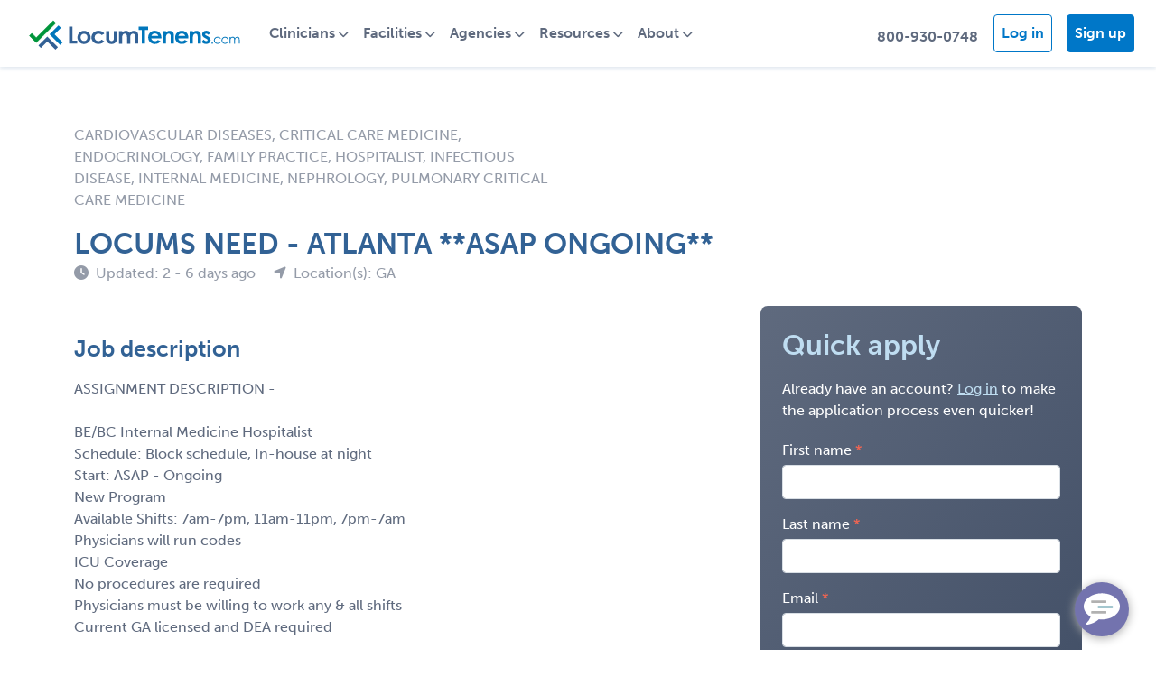

--- FILE ---
content_type: text/html; charset=utf-8
request_url: https://www.locumtenens.com/nephrology-jobs/physician/georgia/job-679916
body_size: 21732
content:
<!DOCTYPE html>
<html class="no-js" lang="">
<head>
    <meta charset="utf-8" />
    <meta name="viewport" content="width=device-width, initial-scale=1.0">
    <meta http-equiv="X-UA-Compatible" content="IE=edge" />
    
    <meta name="description" content="Search more Georgia Critical Care Medicine Physician jobs at LocumTenens.com - The industry's largest job board and full-service healthcare staffing agency. New jobs posted daily."/>
    <title>LOCUMS NEED - ATLANTA **ASAP ONGOING** | LocumTenens.com</title>

    <!-- Social Sharing -->
    <meta property="og:url" content="https://www.locumtenens.com" />
    <meta property="og:type" content="website" />
    <meta property="og:title" content="LocumTenens.com - The industry's largest job board and full-service healthcare staffing agency." />
    <meta property="og:description" content="LocumTenens.com is the largest locum tenens job board where physicians, PAs, NPs and CRNAs can find a locum tenens or permanent job and recruiters can find the perfect…" />
    <meta property="og:image" content="/media/om0njqa4/lt-og.jpg" />

    <!--Favicon-->
    <link href="/favicon/apple-touch-icon.png" rel="apple-touch-icon" sizes="180x180" />
    <link href="/favicon/favicon-32x32.png" rel="icon" type="image/png" sizes="32x32" />
    <link href="/favicon/favicon-16x16.png" rel="icon" type="image/png" sizes="16x16" />
    <link href="/favicon/site.webmanifest" rel="manifest" />

    <link href="//cdn.jsdelivr.net/npm/bootstrap@5.1.3/dist/css/bootstrap.min.css" rel="stylesheet" />
    <link href="//cdnjs.cloudflare.com/ajax/libs/jqueryui/1.12.1/jquery-ui.min.css" rel="stylesheet" />
    <link href="/lib/formvalidation/dist/css/formValidation.min.css" rel="stylesheet" />
    <link href="/Resources/css/site.css" rel="stylesheet" />
    <link href="/css/animate.min.css" rel="stylesheet" />
    <link href="/css/crossroads.css" rel="stylesheet" />
    <link href="/css/styles.css" rel="stylesheet" />
    <link rel="stylesheet" href="https://use.typekit.net/mei5osh.css">



    <!--Notification dependent CSS-->
    <link href="/Resources/css/ns-default.min.css" rel="stylesheet" />
    <link href="/Resources/css/ns-style-growl.min.css" rel="stylesheet" />

    <script src="//code.jquery.com/jquery-3.6.0.min.js"></script>
    <script src="//cdnjs.cloudflare.com/ajax/libs/jqueryui/1.12.1/jquery-ui.min.js"></script>
    <script src="//cdnjs.cloudflare.com/ajax/libs/bootstrap/5.1.3/js/bootstrap.bundle.min.js"></script>
    <script src="//cdnjs.cloudflare.com/ajax/libs/es6-shim/0.35.3/es6-shim.min.js"></script>
    <script src="/lib/formvalidation/dist/js/FormValidation.full.min.js"></script>
    <script src="/lib/formvalidation/dist/js/plugins/Bootstrap5.js"></script>
    <script src="https://kit.fontawesome.com/22db3c0575.js" crossorigin="anonymous"></script>
    <script src="/Resources/js/modernizr-2.8.3.js"></script>

    <!-- ANALYTICS -->
    <!-- Google Tag Manager -->
    <script>
            (function (w, d, s, l, i) {
                w[l] = w[l] || []; w[l].push({
                    'gtm.start':
                        new Date().getTime(), event: 'gtm.js'
                }); var f = d.getElementsByTagName(s)[0],
                    j = d.createElement(s), dl = l != 'dataLayer' ? '&l=' + l : ''; j.async = true; j.src =
                        'https://www.googletagmanager.com/gtm.js?id=' + i + dl; f.parentNode.insertBefore(j, f);
            })(window, document, 'script', 'dataLayer', 'GTM-X7TN');
    </script>
    <!-- End Google Tag Manager -->
    <!-- Google Universal Analytics Tracking Code -->
    <script>
        (function (i, s, o, g, r, a, m) {
            i['GoogleAnalyticsObject'] = r; i[r] = i[r] || function () {
                (i[r].q = i[r].q || []).push(arguments)
            }, i[r].l = 1 * new Date(); a = s.createElement(o),
                m = s.getElementsByTagName(o)[0]; a.async = 1; a.src = g; m.parentNode.insertBefore(a, m)
        })(window, document, 'script', 'https://www.google-analytics.com/analytics.js', 'ga');

        ga('create', 'UA-21155480-1', 'auto');
            ga('send', 'pageview');
    </script>
    <!-- End Google Universal Analytics Tracking Code -->
    <!-- Hotjar Tracking Code for https://www.locumtenens.com -->
    <script>
        (function (h, o, t, j, a, r) {
            h.hj = h.hj || function () { (h.hj.q = h.hj.q || []).push(arguments) };
            h._hjSettings = { hjid: 135816, hjsv: 6 };
            a = o.getElementsByTagName('head')[0];
            r = o.createElement('script'); r.async = 1;
            r.src = t + h._hjSettings.hjid + j + h._hjSettings.hjsv;
            a.appendChild(r);
        })(window, document, 'https://static.hotjar.com/c/hotjar-', '.js?sv=');
    </script>

    <!-- Visual Website Optimizer Asynchronous Code -->
    <script type='text/javascript'>
        var _vwo_code = (function () {
            var account_id = 60368,
                settings_tolerance = 2000,
                library_tolerance = 2500,
                use_existing_jquery = false,
                // DO NOT EDIT BELOW THIS LINE
                f = false, d = document; return { use_existing_jquery: function () { return use_existing_jquery; }, library_tolerance: function () { return library_tolerance; }, finish: function () { if (!f) { f = true; var a = d.getElementById('_vis_opt_path_hides'); if (a) a.parentNode.removeChild(a); } }, finished: function () { return f; }, load: function (a) { var b = d.createElement('script'); b.src = a; b.type = 'text/javascript'; b.innerText; b.onerror = function () { _vwo_code.finish(); }; d.getElementsByTagName('head')[0].appendChild(b); }, init: function () { settings_timer = setTimeout('_vwo_code.finish()', settings_tolerance); this.load('//dev.visualwebsiteoptimizer.com/j.php?a=' + account_id + '&u=' + encodeURIComponent(d.URL) + '&r=' + Math.random()); var a = d.createElement('style'), b = 'body{opacity:0 !important;filter:alpha(opacity=0) !important;background:none !important;}', h = d.getElementsByTagName('head')[0]; a.setAttribute('id', '_vis_opt_path_hides'); a.setAttribute('type', 'text/css'); if (a.styleSheet) a.styleSheet.cssText = b; else a.appendChild(d.createTextNode(b)); h.appendChild(a); return settings_timer; } };
        }()); _vwo_settings_timer = _vwo_code.init();
    </script>
    <!-- End Visual Website Optimizer Asynchronous Code -->
    <!--START Digioh Javascript-->
    <script async type='text/javascript' src='https://www.lightboxcdn.com/vendor/2106703a-6922-4111-b4aa-bb86175b61a5/lightbox_inline.js'></script>
    <!--END Digioh Javascript-->
    <!--LinkedIn Pixel-->
    <script type="text/javascript">
        _linkedin_partner_id = "2612820";
        window._linkedin_data_partner_ids = window._linkedin_data_partner_ids || [];
        window._linkedin_data_partner_ids.push(_linkedin_partner_id);
    </script>
    <script type="text/javascript">
        (function () {
            var s = document.getElementsByTagName("script")[0];
            var b = document.createElement("script");
            b.type = "text/javascript"; b.async = true;
            b.src = "https://snap.licdn.com/li.lms-analytics/insight.min.js";
            s.parentNode.insertBefore(b, s);
        })();
    </script>
    <noscript>
        <img height="1" width="1" style="display:none;" alt="" src="https://px.ads.linkedin.com/collect/?pid=2612820&fmt=gif" />
    </noscript>
    <!--End LinkedIn Pixel-->

    <script type="application/ld+json">
        {"@context":"https://schema.org","@type":"JobPosting","title":"Physician","description":"ASSIGNMENT DESCRIPTION - \r\n\r\nBE/BC Internal Medicine Hospitalist \r\nSchedule: Block schedule, In-house at night \r\nStart: ASAP - Ongoing \r\nNew Program \r\nAvailable Shifts: 7am-7pm, 11am-11pm, 7pm-7am \r\nPhysicians will run codes \r\nICU Coverage \r\nNo procedures are required \r\nPhysicians must be willing to work any & all shifts  \r\nCurrent GA licensed and DEA required\r\n\r\nIf interested, please call ASAP for additional details.\r\n\r\nSebastian Di Carlo\r\n<a href=\\\"/Resources/Security/Login?url=%2FResources%2FJobPosting%2FJobDetails%3FjId%3D679916\\\">Sign up or sign in for contact information</a>\r\n<a href=\\\"/Resources/Security/Login?url=%2FResources%2FJobPosting%2FJobDetails%3FjId%3D679916\\\">Sign up or sign in for contact information</a> \r\n\r\nLocation Description - In Atlanta, fine dining, shopping and rich history combine with inspiration-inducing attractions to create a city with Southern charm and world-class sophistication. It’s easy to see why Atlanta, Georgia is one of the most popular destinations in the Southeast to live and to visit.","identifier":{"@type":"PropertyValue","name":"LocumTenens.com"},"datePosted":"2026-01-15","employmentType":"TEMPORARY","hiringOrganization":{"@type":"Organization","name":"LocumTenens.com","sameAs":"http://www.locumtenens.com","logo":"https://www.locumtenens.com/images/locumtenens_com_logo.svg"},"industry":"Healthcare","jobLocation":{"@type":"Place","address":{"@type":"PostalAddress","addressCountry":"US","addressRegion":"GA"}},"validThrough":"2027-01-15"}
    </script>

    <!--Heap-->
    <script type="text/javascript">
        window.heap = window.heap || [], heap.load = function (e, t) { window.heap.appid = e, window.heap.config = t = t || {}; var r = document.createElement("script"); r.type = "text/javascript", r.async = !0, r.src = "https://cdn.heapanalytics.com/js/heap-" + e + ".js"; var a = document.getElementsByTagName("script")[0]; a.parentNode.insertBefore(r, a); for (var n = function (e) { return function () { heap.push([e].concat(Array.prototype.slice.call(arguments, 0))) } }, p = ["addEventProperties", "addUserProperties", "clearEventProperties", "identify", "resetIdentity", "removeEventProperty", "setEventProperties", "track", "unsetEventProperty"], o = 0; o < p.length; o++)heap[p[o]] = n(p[o]) };
        heap.load("3538230758");
    </script>

    <script type="text/javascript">
    </script>
</head>
<body>
    <!-- Google Tag Manager (noscript) -->
    <noscript>
        <iframe src="https://www.googletagmanager.com/ns.html?id=GTM-X7TN"
                height="0" width="0" style="display:none;visibility:hidden"></iframe>
    </noscript>
    <!-- End Google Tag Manager (noscript) -->

    <div class="site-container">

        <!--nav-->
        <style>
    .navbar-light .navbar-nav .nav-link { color: var(--cds-midnight75); font-weight: 700; }
    .navbar-light .navbar-nav .nav-link:focus, .navbar-light .navbar-nav .nav-link:hover { color: var(--cds-journey); }
    a.nav-link.btn.cds-btn-journey, a.nav-link.btn.cds-btn-journey:hover { color: white; }
    a.nav-link.btn.cds-btn-outline-journey { color: var(--cds-journey); }
    a.nav-link.btn.cds-btn-outline-journey:hover { color: white; }
    .dropdown-item { padding: 0.5rem 1.5rem; color: var(--cds-midnight75);}
    .dropdown-item:focus, .dropdown-item:hover { color: var(--cds-journey); background: none; }
    .dropdown-menu { border: 1px solid var(--cds-journey25); border-radius: .5rem; }
    .avatar-circle { width:35px; height: 35px; background-color: var(--cds-journey); border-radius: 50%;float: left; text-align: center; margin-top: -5px; }
    .avatar-initials { position: relative; top: 4px; font-size: 14px; line-height: 14px; color: #fff; font-weight: 700; }

    @media all and (min-width: 992px) {
        .navbar .dropdown-menu-end{ right:0; left: auto;  }
        .navbar .nav-item .dropdown-menu{  display:block; opacity: 0;  visibility: hidden; transition:.3s; margin-top:0;  }
        .navbar .dropdown-menu.fade-down{ top:80%; transform: rotateX(-75deg); transform-origin: 0% 0%; }
        .navbar .dropdown-menu.fade-up{ top:180%;  }
        .navbar .nav-item:hover .dropdown-menu{ transition: .3s; opacity:1; visibility:visible; top:100%; transform: rotateX(0deg); }
    }	
</style>

<nav class="navbar navbar-expand-lg navbar-light cds-nav cds-shadow-sm" aria-label="LocumTenens.com Site Navigation">
	<div class="container-fluid">
		<a class="navbar-brand" href="https://www.locumtenens.com/">
			<img src="/images/locumtenens_com_logo.svg" class="img-fluid" alt="LocumTenens.com Logo">
		</a>

		<div class="mobile-nav-actions d-flex flex-row-reverse d-lg-none">
            <button class="navbar-toggler toggle-hamburger" type="button" data-bs-toggle="collapse" data-bs-target="#main_nav"  aria-expanded="false" aria-label="Toggle navigation">
                <div class="animated-hamburger">
                    <span></span>
                    <span></span>
                    <span></span>
                </div>
            </button>
                <!-- ---------- PRE AUTHENTICATED NAV ---------- -->
                <a class="nav-link dropdown-toggle mt-2" href="#" id="mobileUserIcon" data-bs-toggle="dropdown" aria-expanded="false"><i class="fa fa-user fa-lg"></i></a>  
                <ul class="dropdown-menu dropdown-menu-end" aria-labelledby="mobileUserIcon">
                    <li><a href="https://www.locumtenens.comhttps://www.locumtenens.com/Resources/Security/Login" class="dropdown-item">Log in</a></li>
                    <li><a href="https://www.locumtenens.com/sign-up/clinician-sign-up/" class="dropdown-item">Sign up</a></li>
                </ul>

            <a class="nav-link mt-1" href="tel:800-930-0748"><i class="fa fa-phone fa-lg"></i></a>
        </div>


		<div class="collapse navbar-collapse" id="main_nav">
			<ul class="navbar-nav">
                    <!-- ---------- PRE AUTHENTICATED NAV ---------- -->
	                <li class="nav-item dropdown">
                        <a class="nav-link dropdown-toggle" href="#" data-bs-toggle="dropdown" aria-expanded="false">Clinicians</a>
                        <ul class="dropdown-menu fade-up">
                            <li><a href="https://www.locumtenens.com/Resources/JobSearch/QuickSearch" class="dropdown-item">Search jobs</a></li>
                            <li><a href="https://www.locumtenens.com/sign-up/clinician-sign-up/" class="dropdown-item">Sign up</a></li>
                            <li><a href="https://www.locumtenens.com/locum-agency/" class="dropdown-item">Find a recruiter</a></li>
                            <li><a href="https://www.locumtenens.com/resource-center/" class="dropdown-item">Resources</a></li>
                            <li><a href="https://www.locumtenens.com/telehealth/" class="dropdown-item">Telehealth</a></li>
                            <li><a href="https://advancedpractice.locumtenens.com" class="dropdown-item">Advanced Practitioners</a></li>
                            <li><a href="https://resident.locumtenens.com" class="dropdown-item">Locum tenens out of residency</a></li>
                            <li><a href="https://www.locumtenens.com/about-us/about-locumtenenscoms-free-job-board/" class="dropdown-item">How does your job board work?</a></li>
                        </ul>
                    </li>
                    <li class="nav-item dropdown">
                        <a class="nav-link dropdown-toggle" href="#" data-bs-toggle="dropdown" aria-expanded="false">Facilities</a>
                        <ul class="dropdown-menu fade-up">
                            <li><a href="https://www.locumtenens.com/Resources/ManageJobs/PostJobCreate?registration_type=facility" class="dropdown-item">Post jobs</a></li>
                            <li><a href="https://www.locumtenens.com/sign-up/facility-sign-up/" class="dropdown-item">Sign up</a></li>
                            <li><a href="https://www.locumtenens.com/locum-agency/" class="dropdown-item">Find a recruiter</a></li>
                            <li><a href="https://www.locumtenens.com/resource-center/" class="dropdown-item">Resources</a></li>
                            <li><a href="https://www.locumtenens.com/telehealth/" class="dropdown-item">Telehealth</a></li>
                            <li><a href="https://www.locumtenens.com/about-us/about-locumtenenscoms-free-job-board/" class="dropdown-item">How does your job board work?</a></li>
                        </ul>
                    </li>
                    <li class="nav-item dropdown">
                        <a class="nav-link dropdown-toggle" href="#" data-bs-toggle="dropdown" aria-expanded="false">Agencies</a>
                        <ul class="dropdown-menu fade-up">
                            <li><a href="https://www.locumtenens.com/Resources/ManageJobs/PostJobCreate?registration_type=agency" class="dropdown-item">Post jobs</a></li>
                            <li><a class="dropdown-item" href="https://www.locumtenens.com/sign-up/agency-sign-up/">Sign up</a></li>
                            <li><a class="dropdown-item" href="https://www.locumtenens.com/about-us/about-locumtenenscoms-free-job-board/">How does your job board work?</a></li>
                        </ul>
                    </li>
                    <li class="nav-item dropdown">
                        <a class="nav-link dropdown-toggle" href="#" data-bs-toggle="dropdown" aria-expanded="false">Resources</a>
                        <ul class="dropdown-menu fade-up">
                            <li><a class="dropdown-item" href="https://www.locumtenens.com/resource-center/survey-and-research-reports/">Research reports</a></li>
                            <li><a class="dropdown-item" href="https://www.locumtenens.com/resource-center/articles/">Blog</a></li>
                            <li><a class="dropdown-item" href="https://www.locumtenens.com/telehealth/">Telehealth</a></li>
                            <li><a class="dropdown-item" href="https://www.locumtenens.com/facility-resources/">Facility resources</a></li>
                            <li><a class="dropdown-item" href="https://www.locumtenens.com/resource-center/career-center/">Career centers</a></li>
                            <li><hr class="dropdown-divider"></li>
                            <li><a class="dropdown-item" href="https://www.locumtenens.com/resource-center">All resources</a></li>
                        </ul>
                    </li>
                    <li class="nav-item dropdown">
                        <a class="nav-link dropdown-toggle" href="#" data-bs-toggle="dropdown" aria-expanded="false">About</a>
                        <ul class="dropdown-menu fade-up">
                            <li><a class="dropdown-item" href="https://www.locumtenens.com/about-us/">About LocumTenens.com</a></li>
                            <li><a class="dropdown-item" href="https://www.locumtenens.com/about-us/why-use-a-locumtenenscom-recruiter/">Why use a LocumTenens.com recruiter?</a></li>
                            <li><a class="dropdown-item" href="https://careers.locumtenens.com" target="_blank">Careers with LocumTenens.com</a></li>
                            <li><a class="dropdown-item" href="https://www.locumtenens.com/about-us/leadership-team/">Leadership team</a></li>
                            <li><a class="dropdown-item" href="https://www.locumtenens.com/about-us/service-promise/">Service promise</a></li>
                            <li><a class="dropdown-item" href="https://www.locumtenens.com/about-us/corporate-giving/">Corporate giving</a></li>
                            <li><a class="dropdown-item" href="https://www.locumtenens.com/about-us/awards-recognition/">Awards &amp; recognition</a></li>
                            <li><a class="dropdown-item" href="https://www.locumtenens.com/about-us/what-is-locum-tenens/">What is locum tenens?</a></li>
                            <li><a class="dropdown-item" href="https://www.locumtenens.com/locum-agency/">About our recruitment teams</a></li>
                            <li><a class="dropdown-item" href="https://www.locumtenens.com/about-us/about-locumtenenscoms-free-job-board/">How does the job board work?</a></li>
                        </ul>
                    </li>
			</ul>

			<ul class="navbar-nav ms-auto d-none d-lg-flex">
				<li class="nav-item mt-2">
					<a class="nav-link btn btn-link" href="tel:8009300748">800-930-0748</a>
				</li>
                    <!-- ---------- PRE AUTHENTICATED NAV ---------- -->
				    <li class="nav-item cds-ml-1 mt-1">
				        <a href="https://www.locumtenens.com/Resources/Security/Login" class="nav-link btn cds-btn-outline-journey cds-mr-2">Log in</a>
				    </li>
                    <li class="nav-item mt-1">
                        <a class="nav-link btn cds-btn-journey" href="https://www.locumtenens.com/sign-up">Sign up</a>
                    </li>
			</ul>
		</div> <!-- navbar-collapse.// -->
	</div> <!-- container-fluid.// -->
</nav> 


        
<script type="text/javascript">
    $(document).ready(function () {
        $('#Respond').click(function () {
            $.ajax({
                type: 'POST',
                url: '/Resources/JobPosting/RespondJob',
                datatype: 'json',
                data: { jId: 679916 },
                success: function (returnData) { returnData; }
            });
        });

        $('i[name=signin-content]').popover({
            html: true,
            sanitize: false,
            placement: 'bottom',
            trigger: 'manual',
            content: '<i onclick="signInClose()" style="cursor: pointer" class="fa fa-times d-flex flex-row-reverse" aria-hidden="true"></i>' +
                '<h6>Sign in to save jobs</h6>' +
                '<span>Save a list of jobs that interest you</span>'
        });

        $('i[name=signin-content]').click(function () {
            $(this).popover('toggle');
        });

        $('body').on('click', function (e) {
            $('i[name=signin-content]').each(function () {
                // hide any open popovers when the anywhere else in the body is clicked
                if (!$(this).is(e.target) && $(this).has(e.target).length === 0 && $('.popover').has(e.target).length === 0) {
                    $(this).popover('hide');
                }
            });
        });


    });

    function signInClose() {
        $('i[name=signin-content]').popover('hide');
    }

    function setSaveStatus(jobId) {
        $.ajax({
            type: 'POST',
            url: '/Resources/JobPosting/SetSaveStatus',
            datatype: 'json',
            data: { jId: jobId },
            success: function (returnData) {
                if (returnData.isSaved) {
                    $('#icon-save-' + jobId).removeClass('fa fa-heart-o cds-text-pomegranate');
                    $('#icon-save-' + jobId).addClass('fa fa-heart cds-text-pomegranate');
                    $('#saveJobStatusText').html('added to');
                }
                else {
                    $('#icon-save-' + jobId).removeClass('fa fa-heart cds-text-pomegranate');
                    $('#icon-save-' + jobId).addClass('fa fa-heart-o cds-text-pomegranate');
                    $('#saveJobStatusText').html('removed from');
                }
                $('#savedJobConfirmationModal').modal('show');
            }
        });
    }
</script>


<div class="page-job-details cds-section-spacer interior-page-content">
    <div class="container">
        <div class="col-12 cds-mb-3">
        </div>
            <div class="row">
                <div class="col-6">
                    <p class="job-details-top-text">
Cardiovascular Diseases, Critical Care Medicine, Endocrinology, Family Practice, Hospitalist, Infectious Disease, Internal Medicine, Nephrology, Pulmonary Critical Care Medicine</p>
                </div>
                
                    <div class="col-12">
                        <h1 class="job-details-header">LOCUMS NEED - ATLANTA **ASAP ONGOING**</h1>

                        <div class="job-details-metadata">
                            <span class="job-post-date">
                                <i class="fas fa-clock cds-mr-1"></i>Updated: 
2 - 6 days ago
                            </span>
                            <span class="job-post-locations ms-3">
                                <i class="fas fa-location-arrow cds-mr-1"></i>Location(s): 
GA
                            </span>
                        </div>
                    </div>
            </div>
            <div class="row cds-mt-3">
                <div class="col-lg-7 col-xl-8 pe-lg-5">
                        

<script type="text/javascript">
    $(document).ready(function () {
        $("#JobPostingContactInformationDetails").hide();
        $("#JobPostingContactInformationShowHideLink").click(function () {
            $("#JobPostingContactInformationShowHide").hide();
            $("#JobPostingContactInformationDetails").show();
        });
    });
</script>

<div class="job-details-body">
        <h4>Job description</h4>
        <p>ASSIGNMENT DESCRIPTION - <br/><br/>BE/BC Internal Medicine Hospitalist <br/>Schedule: Block schedule, In-house at night <br/>Start: ASAP - Ongoing <br/>New Program <br/>Available Shifts: 7am-7pm, 11am-11pm, 7pm-7am <br/>Physicians will run codes <br/>ICU Coverage <br/>No procedures are required <br/>Physicians must be willing to work any & all shifts  <br/>Current GA licensed and DEA required<br/><br/>If interested, please call ASAP for additional details.<br/><br/>Sebastian Di Carlo<br/><a href="/Resources/Security/Login?url=%2FResources%2FJobPosting%2FJobDetails%3FjId%3D679916">Sign up or sign in for contact information</a><br/><a href="/Resources/Security/Login?url=%2FResources%2FJobPosting%2FJobDetails%3FjId%3D679916">Sign up or sign in for contact information</a> <br/><br/>Location Description - In Atlanta, fine dining, shopping and rich history combine with inspiration-inducing attractions to create a city with Southern charm and world-class sophistication. It’s easy to see why Atlanta, Georgia is one of the most popular destinations in the Southeast to live and to visit.</p>
        
<style>
    span.metadata-title { font-weight: bold; }
</style>

<div class="job-details-metadata-tier-2 mt-4">
    <h5 class="cds-mt-0">Job details</h5>
    <div class="metadata-data-point">
        <span class="metadata-title">Title: </span>
        <span class="metadata-data">
DO, MD</span>
    </div>

    <div class="metadata-data-point">
        <span class="metadata-title">Specialty: </span>
        <span class="metadata-data">
Cardiovascular Diseases, Critical Care Medicine, Endocrinology, Family Practice, Hospitalist, Infectious Disease, Internal Medicine, Nephrology, Pulmonary Critical Care Medicine</span>
    </div>

    <div class="metadata-data-point">
        <span class="metadata-title">Location: </span>
        <span class="metadata-data">
GA</span>
    </div>

    <div class="metadata-data-point">
        <span class="metadata-title">Job Type: </span>
        <span class="metadata-data">Locum Tenens</span>
    </div>

    <div class="metadata-data-point">
        <span class="metadata-title">Board Certification: </span>
        <span class="metadata-data">Negotiable</span>
    </div>

    <div class="metadata-data-point">
        <span class="metadata-title">On Call: </span>
        <span class="metadata-data">No</span>
    </div>

    <div class="metadata-data-point">
        <span class="metadata-title">Compensation: </span>
        <span class="metadata-data"></span>
    </div>

    <div class="metadata-data-point">
        <span class="metadata-title">Telemedicine: </span>
        <span class="metadata-data">No</span>
    </div>
    
    <div class="metadata-data-point">
        <span class="metadata-title">Government: </span>
        <span class="metadata-data">No</span>
    </div>

</div>
        <ul>
                <li>ASAP Ongoing | 7on 7off</li>
                <li>top compensation</li>
                <li>FULL OR PART TIME</li>
        </ul>

</div>


                </div>
                <div class="col-lg-5 col-xl-4">
                            
<script src="/lib/formvalidation/dist/js/plugins/Recaptcha.min.js"></script>
<script src="/scripts/signupForm.js"></script>
<script type="text/javascript">
    $(document).ready(function () {
        $('input[type=radio][name=AddCv]').change(function () {
            onAddCvChange();
        });

        onAddCvChange();

        $(".password-toggle").click(function ()
        {

            $(this).toggleClass("fa-eye fa-eye-slash");
            var input = $($(this).attr("toggle"));
            if (input.attr("type") == "password")
            {
                input.attr("type", "text");
            } else
            {
                input.attr("type", "password");
            }
        });
    });

    function onAddCvChange() {
        var cvContainer = $('div.cvContainer');

        if ($('input[type=radio][name=AddCv]:checked').val() == 'true') {
            cvContainer.removeClass('d-none');
            cvContainer.addClass('d-block');
        } else {
            cvContainer.removeClass('d-block');
            cvContainer.addClass('d-none');
        }
    }

    document.addEventListener('DOMContentLoaded', function (e) {
        const fv = FormValidation.formValidation(document.getElementById('quick-apply-form'), {
            fields: {
                'Provider.FirstName': {
                    validators: {
                        notEmpty: {
                            message: 'The first name is required and cannot be empty'
                        }
                    }
                },
                'Provider.LastName': {
                    validators: {
                        notEmpty: {
                            message: 'The last name is required and cannot be empty'
                        }
                    }
                },
                'Provider.Email': {
                    validators: {
                        notEmpty: {
                            message: 'The email is required and cannot be empty'
                        },
                        regexp: {
                            regexp: "^\\w+([-+.']\\w+)*@\\w+([-.]\\w+)*\\.\\w+([-.]\\w+)*$",
                            message: 'Not a valid email. Please enter a valid email.'
                        }
                    }
                },
                'Provider.Phone': {
                    validators: {
                        notEmpty: {
                            message: 'The phone is required and cannot be empty',
                        },
                        phone: {
                            country: 'US',
                            message: 'Not a valid phone. Please enter a valid phone.'
                        }
                    }
                },
                'Provider.Password': {
                    validators: {
                        notEmpty: {
                            message: 'The password is required and cannot be empty'
                        },
                        callback: {
                            message: 'The password must be a minimum of 8 characters and contain at least 3 of the following [upper case, lower case, number, symbol]',
                            callback: function (input) {
                                return verifyPassword(input.value);
                            }
                        }
                    }
                },
                'Provider.State': {
                    validators: {
                        notEmpty: {
                            message: 'The mailing state is required and cannot be empty'
                        }
                    }
                },
                'Provider.Disciplines': {
                    validators: {
                        notEmpty: {
                            message: 'The title is required and cannot be empty'
                        }
                    }
                },
                'Provider.Specialty': {
                    validators: {
                        notEmpty: {
                            message: 'The specialty is required and cannot be empty'
                        }
                    }
                },
                'Provider.Licenses': {
                    validators: {
                        notEmpty: {
                            message: 'The state licenses is required and cannot be empty'
                        }
                    }
                },
                'Provider.CvFile': {
                    validators: {
                        notEmpty: {
                            message: 'The CV is required and cannot be empty'
                        },
                        file: {
                            maxSize: 1048576,
                            message: 'File exceeds 1 MB',
                        },
                        callback: {
                            message: 'File type is invalid',
                            callback: function (input) {
                                if (input.value.length == 0) {
                                    return true;
                                }
                                var fileExt = input.value.split('.').pop();
                                var cvFileTypes = ["doc","docx","pdf","rtf","txt","wpd"];
                                if ($.inArray(fileExt, cvFileTypes) == -1) {
                                    return false;
                                }
                                return true;
                            }
                        }
                    }
                }
            },
            plugins: {
                trigger: new FormValidation.plugins.Trigger(),
                bootstrap: new FormValidation.plugins.Bootstrap5(),
                excluded: new FormValidation.plugins.Excluded({
                    excluded: function (field, ele, eles) {
                        if (field == 'Provider.CvFile') {
                            return $('input[type=radio][name=AddCv]:checked').val() == 'false';
                        }
                    }
                }),
                submitButton: new FormValidation.plugins.SubmitButton({
                    aspNetButton: true
                }),
                icon: new FormValidation.plugins.Icon({
                    valid: '',
                    invalid: '',
                    validating: ''
                }),
                recaptcha: new FormValidation.plugins.Recaptcha({
                    element: 'captchaContainer',
                    siteKey: '6LfUQcMkAAAAANsEiaGy69ky1NU3xmehwD_E1BBm',
                    message: 'Captcha validation is required'
                })
            }
        });

        fv.on('core.field.invalid', function (event) {
            if (event == 'g-recaptcha-response') {
                $('#captchaPlugin .invalid-feedback:first').addClass('d-block');
            }
        });

        var applyRequest = false;
        $('#quick-apply-form').submit(function (e) {
            e.preventDefault();
            e.stopImmediatePropagation();
            var formData = new FormData(this);
            fv.validate().then(function (status) {
                if (!applyRequest && status == 'Valid') {
                    applyRequest = true;
                    $.ajax({
                        type: 'POST',
                        url: '/Resources/JobPosting/QuickApply',
                        data: formData,
                        processData: false,
                        contentType: false,
                        success: function (response) { response; },
                        error: function (response) {
                            $('#applyValidation').html(response.responseText).removeClass('invisible');
                        },
                        complete: function () {
                            applyRequest = false;
                        }
                    });
                }
            });
        });
    });
</script>

<style>
    .form-control {
        max-width: 100%;
    }

    input[type="file"]::file-selector-button {
  background-color: var(--cds-journey10);
    }

        input[type="file"]::file-selector-button:hover {
            background-color: var(--cds-journey25);
        }

    .pw-requirements {
        list-style-type: none;
        list-style-position: inside;
        text-indent: -0.75em;
        padding-left: 1.25em;
        text-align: left;
    }

    .validlength, .validcharclass, .validupper, .validlower, .validdigit, .validsymbol {
        color: limegreen;
    }

    .invalidlength, .invalidcharclass {
        color: orangered;
    }

    .invalidupper, .invalidlower, .invaliddigit, .invalidsymbol {
        visibility: hidden;
    }
    #quick-apply-form label { color: white; }

    #quick-apply-form .form-control.is-invalid, .was-validated .form-control:invalid { border-color: var(--cds-pepper75)!important; }
    #quick-apply-form .invalid-feedback { color: var(--cds-pepper75)!important; }
    #quick-apply-form label.form-label-required::after { color: var(--cds-pepper75); }

    #quick-apply-form input, 
    #quick-apply-form select, 
    #quick-apply-form textarea { max-width: 100%; }
</style>

<div id="tip-password" style="display: none">
    <p style="text-align: left">Password requirements:</p>
    <ul class="pw-requirements">
        <li><i class="validlength fa fa-check"></i><i class="invalidlength fa fa-times"></i>&nbsp;&nbsp;A minimum of 8 characters long</li>
        <li>
        <li>
            <i class="validcharclass fa fa-check"></i><i class="invalidcharclass fa fa-times"></i>&nbsp;&nbsp;Contain at least 3 the following:
            <ul class="pw-requirements">
                <li><i class="validupper fa fa-check"></i><i class="invalidupper fa fa-times"></i>&nbsp;&nbsp;An uppercase letter</li>
                <li><i class="validlower fa fa-check"></i><i class="invalidlower fa fa-times"></i>&nbsp;&nbsp;A lowercase letter</li>
                <li><i class="validdigit fa fa-check"></i><i class="invaliddigit fa fa-times"></i>&nbsp;&nbsp;A numerical digit</li>
                <li><i class="validsymbol fa fa-check"></i><i class="invalidsymbol fa fa-times"></i>&nbsp;&nbsp;A special character</li>
            </ul>
        </li>
    </ul>
</div>

<div id="Quick-apply" class="px-4 mb-5 cds-bg-midnight-gradient cds-card">
    <div class="col-12">
        <h3 class="cds-mt-0 cds-text-journey25">Quick apply</h3>
    </div>

    <div class="col-12">
        <span>
            Already have an account? <a class="cds-text-journey25" href="/Resources/Security/Login?url=%2FResources%2FJobPosting%2FJobDetails%3FjId%3D679916"
            id="qaLinkLogin">Log in</a> to make the application process even quicker!
        </span>

        <form id="quick-apply-form" enctype="multipart/form-data" class="row mt-1 g-3">
            <input type="hidden" data-val="true" data-val-required="The SourceAppId field is required." id="SourceAppId" name="SourceAppId" value="1" />
            <input type="hidden" data-val="true" data-val-number="The field JobPostingId must be a number." id="JobPostings_0__JobPostingId" name="JobPostings[0].JobPostingId" value="679916" />
            <div class="col-12">
                <label class="form-label form-label-required">First name</label>
                <input class="form-control" type="text" data-val="true" data-val-length="First name may only be between 1 and 128 characters" data-val-length-max="128" data-val-required="First name may only be between 1 and 128 characters" id="Provider_FirstName" maxlength="128" name="Provider.FirstName" value="" />
            </div>
            <div class="col-12">
                <label class="form-label form-label-required">Last name</label>
                <input class="form-control" type="text" data-val="true" data-val-length="Last name may be between 1 and 128 characters" data-val-length-max="128" data-val-required="Last name may be between 1 and 128 characters" id="Provider_LastName" maxlength="128" name="Provider.LastName" value="" />
            </div>
            <div class="col-12">
                <label class="form-label form-label-required">Email</label>
                <input class="form-control" type="text" data-val="true" data-val-regex="The email address provided does not appear to be valid" data-val-regex-pattern="^\w&#x2B;([-&#x2B;.&#x27;]\w&#x2B;)*@\w&#x2B;([-.]\w&#x2B;)*\.\w&#x2B;([-.]\w&#x2B;)*$" data-val-required="The email address provided does not appear to be valid" id="Provider_Email" name="Provider.Email" value="" />
            </div>
            <div class="col-12">
                <label class="form-label form-label-required">Primary phone</label>
                <input onfocus="getInitPhone(this)" onblur="formatPhone(this)" class="form-control" type="text" id="Provider_Phone" name="Provider.Phone" value="" />
            </div>
            <div class="col-12">
                <label class="form-label form-label-required">Mailing State</label>
                <select class="form-select" id="Provider_State" name="Provider.State">
                    <option value="">Select ...</option>
                <option value="AL">Alabama</option>
<option value="AK">Alaska</option>
<option value="AS">American Samoa</option>
<option value="AZ">Arizona</option>
<option value="AR">Arkansas</option>
<option value="AA">Armed Forces Americas</option>
<option value="AE">Armed Forces East</option>
<option value="AP">Armed Forces Pacific</option>
<option value="CA">California</option>
<option value="CO">Colorado</option>
<option value="CT">Connecticut</option>
<option value="DE">Delaware</option>
<option value="DC">District of Columbia</option>
<option value="FL">Florida</option>
<option value="GA">Georgia</option>
<option value="GU">Guam</option>
<option value="HI">Hawaii</option>
<option value="ID">Idaho</option>
<option value="IL">Illinois</option>
<option value="IN">Indiana</option>
<option value="IA">Iowa</option>
<option value="KS">Kansas</option>
<option value="KY">Kentucky</option>
<option value="LA">Louisiana</option>
<option value="ME">Maine</option>
<option value="MD">Maryland</option>
<option value="MA">Massachusetts</option>
<option value="MI">Michigan</option>
<option value="MN">Minnesota</option>
<option value="MS">Mississippi</option>
<option value="MO">Missouri</option>
<option value="MT">Montana</option>
<option value="NE">Nebraska</option>
<option value="NV">Nevada</option>
<option value="NH">New Hampshire</option>
<option value="NJ">New Jersey</option>
<option value="NM">New Mexico</option>
<option value="NY">New York</option>
<option value="NC">North Carolina</option>
<option value="ND">North Dakota</option>
<option value="MP">Northern Mariana Islands</option>
<option value="OH">Ohio</option>
<option value="OK">Oklahoma</option>
<option value="OR">Oregon</option>
<option value="PA">Pennsylvania</option>
<option value="PR">Puerto Rico</option>
<option value="RI">Rhode Island</option>
<option value="SC">South Carolina</option>
<option value="SD">South Dakota</option>
<option value="TN">Tennessee</option>
<option value="TX">Texas</option>
<option value="UT">Utah</option>
<option value="VT">Vermont</option>
<option value="VI">Virgin Islands</option>
<option value="VA">Virginia</option>
<option value="WA">Washington</option>
<option value="WV">West Virginia</option>
<option value="WI">Wisconsin</option>
<option value="WY">Wyoming</option>
</select>
            </div>
            <div class="col-12">
                <label class="form-label form-label-required">Title</label>
                <select id="Provider.Disciplines" name="Provider.Disciplines" class="form-select">
                    <option value="">Select ...</option>
                <option value="21">Assistant</option>
<option value="25">CAA</option>
<option value="22">CCP</option>
<option value="14">CNM</option>
<option value="13">CNS</option>
<option value="3">CRNA</option>
<option value="15">DDS</option>
<option value="16">DMD</option>
<option value="23">DNAP</option>
<option value="11">DNP</option>
<option value="2">DO</option>
<option value="12">DPM</option>
<option value="24">LCSW</option>
<option value="28">LMFT</option>
<option value="27">LPC</option>
<option value="17">LPN</option>
<option value="1">MD</option>
<option value="4">NP</option>
<option value="6">Other</option>
<option value="5">PA</option>
<option value="26">Path Asst</option>
<option value="8">PhD</option>
<option value="9">PsyD</option>
<option value="18">Resident</option>
<option value="19">RN</option>
<option value="20">SFA</option>
<option value="7">Student</option>
</select>
            </div>
            <div class="col-12">
                <label class="form-label form-label-required">Specialty</label>
                <select class="form-select" data-val="true" data-val-number="The field Specialty must be a number." id="Provider_Specialty" name="Provider.Specialty">
                    <option value="">Select ...</option>
                <option value="312">Abdominal Radiology</option>
<option value="313">Abdominal Surgery</option>
<option value="304">Addiction Medicine</option>
<option value="305">Addiction Psychiatry</option>
<option value="309">Adolescent Medicine</option>
<option value="500">Adult Cardiac Anesthesiology</option>
<option value="481">Adult Congenital Heart Disease</option>
<option value="385">Adult Reconstructive Orthopedics</option>
<option value="477">Advanced Heart Failure and Transplant Cardiology</option>
<option value="308">Aerospace Medicine</option>
<option value="303">Allergy</option>
<option value="306">Allergy/Immunology</option>
<option value="314">Anatomic Pathology</option>
<option value="435">Anatomic/Clinical Pathology</option>
<option value="310">Anesthesiology</option>
<option value="476">Anesthesiology Critical Care Medicine</option>
<option value="467">Behavioral and Cognitive Psychology</option>
<option value="315">Bloodbanking/Transfusion Medicine</option>
<option value="486">Brain Injury Medicine</option>
<option value="503">Breast Surgery</option>
<option value="464">Burn Surgery</option>
<option value="361">Cardiac Electrophysiology</option>
<option value="331">Cardiothoracic Radiology</option>
<option value="478">Cardiothoracic Surgery</option>
<option value="321">Cardiovascular Diseases</option>
<option value="404">Chemical Pathology</option>
<option value="325">Child &amp; Adolescent Psychiatry</option>
<option value="485">Child Abuse Pediatrics</option>
<option value="324">Child Neurology</option>
<option value="334">Clinical &amp; Lab Derm Immunology</option>
<option value="316">Clinical Biochemical Genetics</option>
<option value="471">Clinical Child and Adolescent Psychology</option>
<option value="499">Clinical Counseling</option>
<option value="317">Clinical Cytogenetics</option>
<option value="323">Clinical Genetics</option>
<option value="469">Clinical Health Psychology</option>
<option value="488">Clinical Informatics</option>
<option value="307">Clinical Lab Immunology &amp; Allergy</option>
<option value="327">Clinical Molecular Genetics</option>
<option value="328">Clinical Neurophysiology</option>
<option value="326">Clinical Pathology</option>
<option value="497">Clinical Social Work</option>
<option value="364">Clinical/Laboratory Immunology</option>
<option value="329">Colon &amp; Rectal Surgery</option>
<option value="501">Complex Family Planning</option>
<option value="502">Congenital Cardiac Surgery</option>
<option value="504">Consultation-Liaison Psychiatry</option>
<option value="330">Cosmetic Surgery</option>
<option value="475">Counseling Psychology</option>
<option value="472">Couple and Family Psychology</option>
<option value="322">Craniofacial Surgery</option>
<option value="318">Critical Care Medicine</option>
<option value="405">Cytopathology</option>
<option value="338">Dermatologic Surgery</option>
<option value="332">Dermatology</option>
<option value="336">Dermatopathology</option>
<option value="333">Developmental-Behavioral Pediatrics</option>
<option value="335">Diabetes</option>
<option value="337">Diagnostic Radiology</option>
<option value="505">Emergency Medical Services</option>
<option value="339">Emergency Medicine</option>
<option value="340">Endocrinology</option>
<option value="489">Epilepsy</option>
<option value="346">Facial Plastic Surgery</option>
<option value="344">Family Practice</option>
<option value="493">Female Pelvic Medicine and Reconstructive Surgery</option>
<option value="389">Foot &amp; Ankle Orthopedics</option>
<option value="343">Forensic Pathology</option>
<option value="419">Forensic Psychiatry</option>
<option value="474">Forensic Psychology</option>
<option value="348">Gastroenterology</option>
<option value="350">General Practice</option>
<option value="351">General Preventive Medicine</option>
<option value="352">General Surgery</option>
<option value="345">Geriatric Medicine - FP</option>
<option value="458">Geriatric Medicine - IM</option>
<option value="438">Geriatric Psychiatry</option>
<option value="473">Geropsychology</option>
<option value="349">Gynecological Oncology</option>
<option value="353">Gynecology</option>
<option value="359">Hand Surgery</option>
<option value="356">Head &amp; Neck Surgery</option>
<option value="354">Hematology</option>
<option value="357">Hematology/Oncology</option>
<option value="483">Hematopathology</option>
<option value="355">Hepatology</option>
<option value="462">Hospice and Palliative Care</option>
<option value="358">Hospitalist</option>
<option value="371">IM/Pediatrics</option>
<option value="363">Immunology</option>
<option value="362">Infectious Disease</option>
<option value="365">Internal Medicine</option>
<option value="506">Internal Medicine-Critical Care Medicine</option>
<option value="360">Interventional Cardiology</option>
<option value="498">Interventional Neurology</option>
<option value="491">Interventional Radiology and Diagnostic Radiology</option>
<option value="367">Maternal &amp; Fetal Medicine</option>
<option value="368">Medical Genetics</option>
<option value="370">Medical Microbiology</option>
<option value="393">Medical Oncology</option>
<option value="490">Medical Physics (Diagnostic/Nuclear/Therapeutic)</option>
<option value="342">Medical Toxicology</option>
<option value="369">Molecular Genetic Pathology</option>
<option value="392">Musculoskeletal Oncology</option>
<option value="372">Musculoskeletal Radiology</option>
<option value="379">Neonatal-Perinatal Medicine</option>
<option value="376">Nephrology</option>
<option value="480">Neurocritical Care</option>
<option value="375">Neurodevelopmental Disabilities</option>
<option value="496">Neurointerventional Radiology</option>
<option value="382">Neurological Surgery</option>
<option value="373">Neurology</option>
<option value="381">Neurology/Diag Rad/Neuroradiology</option>
<option value="487">Neuromuscular Medicine</option>
<option value="378">Neuropathology</option>
<option value="442">Neuroradiology</option>
<option value="374">Nuclear Cardiology</option>
<option value="494">Nuclear Medicine</option>
<option value="380">Nuclear Radiology</option>
<option value="384">Nutrition</option>
<option value="388">Obstetric Critical Care Medicine</option>
<option value="387">Obstetrics</option>
<option value="386">Obstetrics &amp; Gynecology</option>
<option value="391">Occupational Medicine</option>
<option value="395">Ophthalmology</option>
<option value="390">Oral &amp; Maxillofacial Surgery</option>
<option value="465">Orthopedic Hand Surgery</option>
<option value="396">Orthopedic Surgery</option>
<option value="400">Orthopedic Trauma Surgery</option>
<option value="399">Otolaryngology</option>
<option value="507">Otology</option>
<option value="377">Otology/Neurotology</option>
<option value="311">Pain Management</option>
<option value="495">Pain Medicine</option>
<option value="408">Pediatric Allergy</option>
<option value="402">Pediatric Anesthesiology</option>
<option value="409">Pediatric Cardiology</option>
<option value="406">Pediatric Cardiothoracic Surgery</option>
<option value="423">Pediatric Clinical &amp; Lab Immunology</option>
<option value="319">Pediatric Critical Care Medicine</option>
<option value="410">Pediatric Dermatology</option>
<option value="418">Pediatric Emergency Medicine</option>
<option value="411">Pediatric Endocrinology</option>
<option value="420">Pediatric Gastroenterology</option>
<option value="421">Pediatric Hematology/Oncology</option>
<option value="301">Pediatric Hospitalist</option>
<option value="412">Pediatric Infectious Disease</option>
<option value="417">Pediatric Medical Toxicology</option>
<option value="426">Pediatric Nephrology</option>
<option value="427">Pediatric Ophthalmology</option>
<option value="394">Pediatric Orthopedics</option>
<option value="413">Pediatric Otolaryngology</option>
<option value="428">Pediatric Pathology</option>
<option value="414">Pediatric Pulmonology</option>
<option value="415">Pediatric Radiology</option>
<option value="430">Pediatric Rehabilitation Medicine</option>
<option value="429">Pediatric Rheumatology</option>
<option value="416">Pediatric Surgery</option>
<option value="383">Pediatric Surgery - Neurological</option>
<option value="479">Pediatric Transplant Hepatology</option>
<option value="453">Pediatric Urology</option>
<option value="407">Pediatrics</option>
<option value="424">Physical Medicine &amp; Rehabilitation</option>
<option value="432">Plastic Surgery</option>
<option value="433">Plastic Surgery within Head &amp; Neck</option>
<option value="463">Podiatry</option>
<option value="431">Proctology</option>
<option value="401">Psychiatry</option>
<option value="437">Psychoanalysis</option>
<option value="302">Psychology</option>
<option value="422">Public Health &amp; General Prev. Med</option>
<option value="403">Pulmonary Critical Care Medicine</option>
<option value="436">Pulmonary Disease</option>
<option value="443">Radiation Oncology</option>
<option value="444">Radiological Physics</option>
<option value="439">Radiology</option>
<option value="468">Rehabilitation Psychology</option>
<option value="440">Reproductive Endocrinology</option>
<option value="441">Rheumatology</option>
<option value="470">School Psychology</option>
<option value="447">Selective Pathology</option>
<option value="482">Sleep Medicine</option>
<option value="445">Spinal Cord Injury</option>
<option value="398">Spine Surgery</option>
<option value="425">Sports Medicine - (PM &amp; R)</option>
<option value="341">Sports Medicine - EM</option>
<option value="347">Sports Medicine - FP</option>
<option value="397">Sports Medicine - Orthopedics</option>
<option value="434">Sports Medicine - Pediatric</option>
<option value="366">Sports Medicine-IM</option>
<option value="320">Surgical Critical Care</option>
<option value="446">Surgical Oncology</option>
<option value="449">Thoracic Surgery</option>
<option value="508">Transplant Hepatology</option>
<option value="450">Transplant Surgery</option>
<option value="448">Trauma Surgery</option>
<option value="452">Undersea &amp; Hyperbaric Medicine</option>
<option value="459">Urgent Care</option>
<option value="460">Urogynecology</option>
<option value="492">Urological Surgery</option>
<option value="451">Urology</option>
<option value="455">Vascular Medicine</option>
<option value="456">Vascular Neurology</option>
<option value="457">Vascular Surgery</option>
<option value="454">Vascular/Interventional Radiology</option>
<option value="461">Women&#x27;s Imaging</option>
<option value="466">Wound Care</option>
</select>
            </div>
            <div class="col-12">
                <label class="form-label form-label-required">State license(s) </label>
                <div class="col-sm-10">
                    <select multiple class="form-select" id="Provider_Licenses" name="Provider.Licenses"><option value="AL">Alabama</option>
<option value="AK">Alaska</option>
<option value="AS">American Samoa</option>
<option value="AZ">Arizona</option>
<option value="AR">Arkansas</option>
<option value="AA">Armed Forces Americas</option>
<option value="AE">Armed Forces East</option>
<option value="AP">Armed Forces Pacific</option>
<option value="CA">California</option>
<option value="CO">Colorado</option>
<option value="CT">Connecticut</option>
<option value="DE">Delaware</option>
<option value="DC">District of Columbia</option>
<option value="FL">Florida</option>
<option value="GA">Georgia</option>
<option value="GU">Guam</option>
<option value="HI">Hawaii</option>
<option value="ID">Idaho</option>
<option value="IL">Illinois</option>
<option value="IN">Indiana</option>
<option value="IA">Iowa</option>
<option value="KS">Kansas</option>
<option value="KY">Kentucky</option>
<option value="LA">Louisiana</option>
<option value="ME">Maine</option>
<option value="MD">Maryland</option>
<option value="MA">Massachusetts</option>
<option value="MI">Michigan</option>
<option value="MN">Minnesota</option>
<option value="MS">Mississippi</option>
<option value="MO">Missouri</option>
<option value="MT">Montana</option>
<option value="NE">Nebraska</option>
<option value="NV">Nevada</option>
<option value="NH">New Hampshire</option>
<option value="NJ">New Jersey</option>
<option value="NM">New Mexico</option>
<option value="NY">New York</option>
<option value="NC">North Carolina</option>
<option value="ND">North Dakota</option>
<option value="MP">Northern Mariana Islands</option>
<option value="OH">Ohio</option>
<option value="OK">Oklahoma</option>
<option value="OR">Oregon</option>
<option value="PA">Pennsylvania</option>
<option value="PR">Puerto Rico</option>
<option value="RI">Rhode Island</option>
<option value="SC">South Carolina</option>
<option value="SD">South Dakota</option>
<option value="TN">Tennessee</option>
<option value="TX">Texas</option>
<option value="UT">Utah</option>
<option value="VT">Vermont</option>
<option value="VI">Virgin Islands</option>
<option value="VA">Virginia</option>
<option value="WA">Washington</option>
<option value="WV">West Virginia</option>
<option value="WI">Wisconsin</option>
<option value="WY">Wyoming</option>
</select>
                </div>
            </div>
            <div class="col-12">
                <div class="password-container">
                    <label class="form-label form-label-required">Password <span class="cds-tt"><i name="tipPassword" data-bs-html="true" class="fas fa-info-circle"></i></span></label>
                    <input id="Password" type="password" class="form-control" data-val="true" data-val-length="Password must be a minimum of 8 characters and contain at least 3 of the following [upper case, lower case, number, symbol]" data-val-length-max="64" data-val-length-min="8" data-val-required="Password must be a minimum of 8 characters and contain at least 3 of the following [upper case, lower case, number, symbol]" maxlength="64" name="Provider.Password" />
                    <i class="fa-solid fa-eye password-toggle" style="top:39px;" toggle="#Password" id="eye"></i>
                </div>
            </div>
            <div class="col-12">
                <label for="addCV" class="form-label">Add a CV?</label><br>
                <div class="form-check form-check-inline">
                    <input type="radio" value="true" class="form-check-input" data-val="true" data-val-required="The AddCv field is required." id="AddCv" name="AddCv">
                    <label class="form-check-label">Yes</label>
                </div>
                <div class="form-check form-check-inline">
                    <input type="radio" value="false" class="form-check-input" checked="checked" id="AddCv" name="AddCv">
                    <label class="form-check-label">No</label>
                </div>
            </div>
            <div class="col-12">
                <div class="cvContainer">
                    <div class="input-group mb-3">
                        <input type="file" class="form-control" id="Provider_CvFile" name="Provider.CvFile">
                    </div>
                </div>
            </div>

            <div id="captchaPlugin" class="col-12">
                <div id="captchaContainer"></div>
            </div>

            <span id="applyValidation" class="text-danger invisible"></span>

            <div class="col-12 d-flex justify-content-center">
                <input type="submit" value="Apply" class="btn btn-success" id="qaBtnApply" />
            </div>
        </form>
    </div>
</div>
                    <div class="d-grid">
                        <button data-bs-toggle="modal" data-bs-target="#jobReferModal" class="btn cds-btn-outline-journey cds-mb-2">
                            <i class="fas fa-share cds-mr-1"></i>Share job
                        </button>
                    </div>
                    <div class="d-grid">
                        <button data-bs-toggle="modal" data-bs-target="#jobReportModal" class="btn cds-btn-outline-journey">
                            Report job
                        </button>
                    </div>
                </div>
            </div>
    </div>
</div>

<link href="/css/chatbot.css" rel="stylesheet" />
<script crossorigin="anonymous" src="https://cdn.botframework.com/botframework-webchat/latest/webchat.js"></script>
<script type="text/javascript">
    var chatbotBaseUrl = 'https://locumtenenschatbot.azurewebsites.net';
</script>
<script src="/scripts/chatbot.js"></script>

<div class="sp-ac-root" onclick="openChat()">
    <button id="btnChat" class="sp-ac-btn closed">
        <span class="sp-ac-btn-icon"></span>
    </button>
</div>

<div id="chatPopup" class="chat-popup">
    <header>
        <div class="header-circle">
            <div class="header-icon">
                <img src="/images/chat-logo.svg" />
            </div>
        </div>
        <div class="chat-header">LocumTenens.com Support Chat</div>
    </header>
    <div id="webchat">
        <div class="connect-placeholder">
            <div class="content">
                <img src="/images/chatbot.svg" />
                <p>Please wait while we are connecting ...</p>
            </div>
        </div>
    </div>
</div>

        <!--footer-->
        <footer class="footer cds-bg-midnight">
    <div class="container">
        <div class="row">
            <div class="col-sm-8 mx-auto footer-cta cds-bg-journey-gradient cds-rounded cds-shadow mb-5">
                <h3 class="text-center cds-mt-0">Connecting great clinicians with great healthcare facilities</h3>
                <div class="text-center">
                        <button onclick="location.href='/Resources/JobSearch/QuickSearch'" class="btn cds-btn-journey25 me-4">Search jobs</button>
                        <button onclick="location.href='/Resources/ManageJobs/PostJobCreate?registration_type=facility'" class="btn cds-btn-journey25" type="button">Post jobs</button>
                </div>
            </div>
        </div>
        <div class="row justify-content-center">
            <div class="col-sm-4 item">
                <img src="/pics/locumtenens_com-logo-white.svg" class="img-fluid cds-mb-4">
                <h4 class="cds-text-white cds-mt-0">About us</h4>
                <ul>
                    <li><a href="https://www.locumtenens.com/about-us">About us</a></li>
                    <li><a href="https://careers.locumtenens.com">Careers</a></li>
                    <li><a href="https://www.locumtenens.com/Resources/ContactUs/ContactUs">Contact us</a></li>
                </ul>

                <h4 class="cds-text-white cds-mt-0">Connect</h4>
                <a href="https://www.facebook.com/LocumTenenscom/" target="_blank"><i class="fa-brands fa-lg cds-mr-1 fa-facebook-f"></i></a>
                <a href="https://www.linkedin.com/company/locumtenens.com" target="_blank"><i class="fa-brands fa-lg cds-mr-1 fa-linkedin-in"></i></a>
                <a href="https://twitter.com/LocumTenens_com" target="_blank"><i class="fa-brands fa-lg cds-mr-1 fa-twitter"></i></a>
                <a href="https://www.instagram.com/locumtenens_com/" target="_blank"><i class="fa-brands fa-lg cds-mr-1 fa-instagram"></i></a>
            </div>
                <!-- Unauthenticated Footer -->
                <div class="col-sm-4 item">
                    <h4 class="cds-text-white cds-mt-0">Clinicians</h4>
                    <ul class="footer-links">
                        <li><a href="https://www.locumtenens.com/Resources/JobSearch/QuickSearch">Search jobs</a></li>
                        <li><a href="https://www.locumtenens.com/locum-agency/">Find a recruiter</a></li>
                        <li><a href="https://www.locumtenens.com/sign-up/clinician-sign-up/">Sign up</a></li>
                    </ul>
                    <h4 class="cds-text-white cds-mt-0">Facilities</h4>
                    <ul class="footer-links">
                        <li><a href="https://www.locumtenens.com/Resources/ManageJobs/PostJobCreate">Post jobs</a></li>
                        <li><a href="https://www.locumtenens.com/sign-up/facility-sign-up/">Sign up</a></li>
                    </ul>
                </div>
            <div class="col-sm-4 item">
                <h4 class="cds-text-white cds-mt-0">Resources</h4>
                <ul>
                    <li><a href="https://www.locumtenens.com/resource-center/">Resource center</a></li>
                    <li><a href="https://www.locumtenens.com/resource-center/survey-and-research-reports/">Salary surveys</a></li>
                    <li><a href="https://www.locumtenens.com/resource-center/">Physician resources</a></li>
                    <li><a href="https://www.locumtenens.com/facility-resources/">Facility resources</a></li>
                    <li><a href="https://www.locumtenens.com/telehealth/">Telehealth resources</a></li>
                    <li><a href="https://www.locumtenens.com/resource-center/career-center/">Career centers</a></li>
                </ul>
            </div>
        </div>
        <div class="row mt-4">
            <div class="col">
                <p class="text-center small">© <script>document.write(/\d{4}/.exec(Date())[0])</script> LocumTenens.com | <a class="text-link" href="https://www.locumtenens.com/privacy/">Privacy policy</a></p>
            </div>
        </div>
    </div>
</footer>

    </div>

    
    <script type="text/javascript">
    document.addEventListener('DOMContentLoaded', function (e) {
        const fv = FormValidation.formValidation(document.getElementById('job-refer-form'), {
            fields: {
                Referrer: {
                    validators: {
                        notEmpty: {
                            message: 'Your name is required and cannot be empty'
                        }
                    }
                },
                Colleague: {
                    validators: {
                        notEmpty: {
                            message: 'Colleague name is required and cannot be empty'
                        }
                    }
                },
                Email: {
                    validators: {
                        notEmpty: {
                            message: 'The email is required and cannot be empty'
                        },
                        regexp: {
                            regexp: "^\\w+([-+.']\\w+)*@\\w+([-.]\\w+)*\\.\\w+([-.]\\w+)*$",
                            message: 'Not a valid email. Please enter a valid email.'
                        }
                    }
                },
                Cc: {
                    validators: {
                        regexp: {
                            regexp: "^\\w+([-+.']\\w+)*@\\w+([-.]\\w+)*\\.\\w+([-.]\\w+)*$",
                            message: 'Not a valid email. Please enter a valid email.'
                        }
                    }
                }
            },
            plugins: {
                trigger: new FormValidation.plugins.Trigger(),
                bootstrap: new FormValidation.plugins.Bootstrap5(),
                submitButton: new FormValidation.plugins.SubmitButton({
                    aspNetButton: true
                }),
                icon: new FormValidation.plugins.Icon({
                    valid: '',
                    invalid: '',
                    validating: ''
                })
            }
        });

        $('#jobReferModal').on('show.bs.modal', function (event) {
            $('#job-refer-form').show();
            $('#job-refer-modal-confirmation').hide();
            fv.resetForm(true);
            $('textarea[name=Message]').val('');
        });

        $('#job-refer-form').submit(function (e) {
            e.preventDefault();
            e.stopImmediatePropagation();
            fv.validate().then(function (status) {
                if (status == 'Valid') {
                    var data = JSON.stringify({
                        jobpostingid: 679916,
                        referrer: $('input[name=Referrer]').val(),
                        colleague: $('input[name=Colleague]').val(),
                        email: $('input[name=Email]').val(),
                        cc: $('input[name=Cc]').val(),
                        message: $('textarea[name=Message]').val()
                    });
                    $.ajax({
                        type: 'POST',
                        url: '/Resources/JobPosting/ShareJob',
                        datatype: 'json',
                        data: { jobReferData: data },
                        success: function () {
                            $('#job-refer-form').hide();
                            $('#job-refer-modal-confirmation').show();
                            $('input:checkbox').prop('checked', false);
                            if (typeof onSelectedChange == 'function') {
                                onSelectedChange();
                            }
                        }
                    });
                }
            });
        });
    });
</script>

<div id="jobReferModal" class="modal fade" tabindex="-1">
    <div class="modal-dialog">
        <div class="modal-content">
            <div class="modal-header">
                <h5 class="modal-title">Share Job</h5>
                <button type="button" class="btn-close" data-bs-dismiss="modal" aria-label="Close"></button>
            </div>
            <form id="job-refer-form">
                <div class="modal-body">
                    <div class="row mb-3">
                        <label class="col-sm-4 col-form-label">Your Name </label>
                        <div class="col-sm-8">
                            <input name="Referrer" class="form-control" maxlength="128" />
                        </div>
                    </div>
                    <div class="row mb-3">
                        <label class="col-sm-4 col-form-label">Colleague Name </label>
                        <div class="col-sm-8">
                            <input name="Colleague" class="form-control" maxlength="128" />
                        </div>
                    </div>
                    <div class="row mb-3">
                        <label class="col-sm-4 col-form-label">Colleague Email </label>
                        <div class="col-sm-8">
                            <input name="Email" class="form-control" maxlength="128" />
                        </div>
                    </div>
                    <div class="row mb-3">
                        <label class="col-sm-4 col-form-label">CC </label>
                        <div class="col-sm-8">
                            <input name="Cc" class="form-control" maxlength="128" />
                        </div>
                    </div>
                    <div class="row mb-3">
                        <label class="col-sm-4 col-form-label">Message </label>
                        <div class="col-sm-8">
                            <textarea name="Message" class="form-control" rows="5"></textarea>
                        </div>
                    </div>
                </div>
                <div class="modal-footer">
                    <input type="submit" value="Send" class="btn btn-primary" />
                </div>
            </form>
            <div id="job-refer-modal-confirmation" style="display:none;">
                <div class="modal-body">
                    Your message has been sent. Thank you.
                </div>
                <div class="modal-footer">
                    <button type="button" class="btn btn-primary text-center" data-bs-dismiss="modal" aria-label="Close">Close</button>
                </div>
            </div>
        </div>
    </div>
</div>

    <script type="text/javascript">
    document.addEventListener('DOMContentLoaded', function(e) {
        const fv = FormValidation.formValidation(document.getElementById('job-report-form'), {
            fields: {
                Reason: {
                    validators: {
                        notEmpty: {
                            message: 'Reason is required'
                        }
                    }
                }
            },
            plugins: {
                trigger: new FormValidation.plugins.Trigger(),
                bootstrap: new FormValidation.plugins.Bootstrap5(),
                submitButton: new FormValidation.plugins.SubmitButton({
                    aspNetButton: true
                }),
                icon: new FormValidation.plugins.Icon({
                    valid: '',
                    invalid: '',
                    validating: ''
                })
            }
        });

        $('#jobReportModal').on('show.bs.modal', function(event) {
            $('#job-report-form').show();
            $('#job-report-modal-confirmation').hide();
            fv.resetForm(true);
            $('textarea[name=Comment]').val('');
            $('select[name=Reason]').val('');
        });

        $('#job-report-form').submit(function(e)
        {
            e.preventDefault();
            e.stopImmediatePropagation();
            fv.validate().then(function(status)
            {
                if (status == 'Valid')
                {
                    var data = JSON.stringify({
                        jobpostingid: 679916,
                        reason: $('select[name=Reason]').val(),
                        comment: $('textarea[name=Comment]').val()
                    });
                    $.ajax({
                        type: 'POST',
                        url: '/Resources/JobPosting/ReportJob',
                        datatype: 'json',
                        data: { jobReportData: data },
                        success: function() {
                            //$('#jobReportModal').modal('hide');
                            $('#job-report-form').hide();
                            $('#job-report-modal-confirmation').show();
                            $('input:checkbox').prop('checked', false);
                            if (typeof onSelectedChange == 'function') {
                                onSelectedChange();
                            }
                        }
                    });
                }
            });
        });
    });
</script>

<div id="jobReportModal" class="modal fade" tabindex="-1">
    <div class="modal-dialog">
        <div class="modal-content">
            <div class="modal-header">
                <h5 class="modal-title">Report a Job</h5>
                <button type="button" class="btn-close" data-bs-dismiss="modal" aria-label="Close"></button>
            </div>
            <form id="job-report-form">
                <div class="modal-body">
                    <div class="row mb-3">
                        <label class="col-sm-4 col-form-label">Reason to Report </label>
                        <div class="col-sm-8">
                            <select name="Reason" class="form-select">
                                <option value="">Select a Reason</option>
                                <option>Posting is offensive or harassing</option>
                                <option>Posting is inaccurate</option>
                                <option>Posting has expired or has been filled</option>
                                <option>Posting is promotional or spam</option>
                                <option>Posting is discriminatory</option>
                                <option>Other</option>
                            </select>
                        </div>
                    </div>
                    <div class="row mb-3">
                        <label class="col-sm-4 col-form-label">Comment </label>
                        <div class="col-sm-8">
                            <textarea name="Comment" maxlength="2048" class="form-control" rows="5"></textarea>
                        </div>
                    </div>
                </div>
                <div class="modal-footer">
                    <input type="submit" value="Send" class="btn btn-primary" />
                </div>
            </form>
            <div id="job-report-modal-confirmation" style="display:none;">
                <div class="modal-body">
                Your message has been sent. Thank you.
                </div>
                <div class="modal-footer">
                    <button type="button" class="btn btn-primary text-center" data-bs-dismiss="modal" aria-label="Close">Close</button>
                </div>
            </div>
        </div>
    </div>
</div>


    <div id="savedJobConfirmationModal" class="modal fade" tabindex="-1">
        <div class="modal-dialog">
            <div class="modal-content">
                <div class="modal-header">
                    <h5 class="modal-title">Saved Job Confirmation</h5>
                    <button type="button" class="btn-close" data-bs-dismiss="modal" aria-label="Close"></button>
                </div>
                <div class="modal-body">
                    The job has been <span id="saveJobStatusText"></span> your saved jobs list.
                </div>
                <div class="modal-footer">
                    <button type="button" class="btn btn-primary text-center" data-bs-dismiss="modal" aria-label="Close">Close</button>
                </div>
            </div>
        </div>
    </div>


    <!-- Pardot Website Tracking Code -->
    <script type="text/javascript">
            piAId = '106442';
        piCId = '1123';

        (function () {
            function async_load() {
                var s = document.createElement('script'); s.type = 'text/javascript';
                s.src = ('https:' == document.location.protocol ? 'https://pi' : 'http://cdn') + '.pardot.com/pd.js';
                var c = document.getElementsByTagName('script')[0]; c.parentNode.insertBefore(s, c);
            }
            if (window.attachEvent) { window.attachEvent('onload', async_load); }
            else { window.addEventListener('load', async_load, false); }
        })();
    </script>
    <!-- End Pardot Website Tracking Code -->
    <!-- Clicky Code -->
    <!-- <a title="Real Time Analytics" href="http://clicky.com/66459193"><img alt="Real Time Analytics" src="//static.getclicky.com/media/links/badge.gif" border="0" /></a> -->
    <script src="//static.getclicky.com/js" type="text/javascript"></script>
    <script type="text/javascript">try { clicky.init(66459193); } catch (e) { }</script>
    <!-- <noscript><p><img alt="Clicky" width="1" height="1" src="//in.getclicky.com/66459193ns.gif" /></p></noscript> -->
    <!-- End Clicky Code -->
</body>
</html>

--- FILE ---
content_type: text/html; charset=utf-8
request_url: https://www.google.com/recaptcha/api2/anchor?ar=1&k=6LfUQcMkAAAAANsEiaGy69ky1NU3xmehwD_E1BBm&co=aHR0cHM6Ly93d3cubG9jdW10ZW5lbnMuY29tOjQ0Mw..&hl=en&v=PoyoqOPhxBO7pBk68S4YbpHZ&size=normal&badge=bottomright&anchor-ms=20000&execute-ms=30000&cb=vh6acnw3faup
body_size: 49573
content:
<!DOCTYPE HTML><html dir="ltr" lang="en"><head><meta http-equiv="Content-Type" content="text/html; charset=UTF-8">
<meta http-equiv="X-UA-Compatible" content="IE=edge">
<title>reCAPTCHA</title>
<style type="text/css">
/* cyrillic-ext */
@font-face {
  font-family: 'Roboto';
  font-style: normal;
  font-weight: 400;
  font-stretch: 100%;
  src: url(//fonts.gstatic.com/s/roboto/v48/KFO7CnqEu92Fr1ME7kSn66aGLdTylUAMa3GUBHMdazTgWw.woff2) format('woff2');
  unicode-range: U+0460-052F, U+1C80-1C8A, U+20B4, U+2DE0-2DFF, U+A640-A69F, U+FE2E-FE2F;
}
/* cyrillic */
@font-face {
  font-family: 'Roboto';
  font-style: normal;
  font-weight: 400;
  font-stretch: 100%;
  src: url(//fonts.gstatic.com/s/roboto/v48/KFO7CnqEu92Fr1ME7kSn66aGLdTylUAMa3iUBHMdazTgWw.woff2) format('woff2');
  unicode-range: U+0301, U+0400-045F, U+0490-0491, U+04B0-04B1, U+2116;
}
/* greek-ext */
@font-face {
  font-family: 'Roboto';
  font-style: normal;
  font-weight: 400;
  font-stretch: 100%;
  src: url(//fonts.gstatic.com/s/roboto/v48/KFO7CnqEu92Fr1ME7kSn66aGLdTylUAMa3CUBHMdazTgWw.woff2) format('woff2');
  unicode-range: U+1F00-1FFF;
}
/* greek */
@font-face {
  font-family: 'Roboto';
  font-style: normal;
  font-weight: 400;
  font-stretch: 100%;
  src: url(//fonts.gstatic.com/s/roboto/v48/KFO7CnqEu92Fr1ME7kSn66aGLdTylUAMa3-UBHMdazTgWw.woff2) format('woff2');
  unicode-range: U+0370-0377, U+037A-037F, U+0384-038A, U+038C, U+038E-03A1, U+03A3-03FF;
}
/* math */
@font-face {
  font-family: 'Roboto';
  font-style: normal;
  font-weight: 400;
  font-stretch: 100%;
  src: url(//fonts.gstatic.com/s/roboto/v48/KFO7CnqEu92Fr1ME7kSn66aGLdTylUAMawCUBHMdazTgWw.woff2) format('woff2');
  unicode-range: U+0302-0303, U+0305, U+0307-0308, U+0310, U+0312, U+0315, U+031A, U+0326-0327, U+032C, U+032F-0330, U+0332-0333, U+0338, U+033A, U+0346, U+034D, U+0391-03A1, U+03A3-03A9, U+03B1-03C9, U+03D1, U+03D5-03D6, U+03F0-03F1, U+03F4-03F5, U+2016-2017, U+2034-2038, U+203C, U+2040, U+2043, U+2047, U+2050, U+2057, U+205F, U+2070-2071, U+2074-208E, U+2090-209C, U+20D0-20DC, U+20E1, U+20E5-20EF, U+2100-2112, U+2114-2115, U+2117-2121, U+2123-214F, U+2190, U+2192, U+2194-21AE, U+21B0-21E5, U+21F1-21F2, U+21F4-2211, U+2213-2214, U+2216-22FF, U+2308-230B, U+2310, U+2319, U+231C-2321, U+2336-237A, U+237C, U+2395, U+239B-23B7, U+23D0, U+23DC-23E1, U+2474-2475, U+25AF, U+25B3, U+25B7, U+25BD, U+25C1, U+25CA, U+25CC, U+25FB, U+266D-266F, U+27C0-27FF, U+2900-2AFF, U+2B0E-2B11, U+2B30-2B4C, U+2BFE, U+3030, U+FF5B, U+FF5D, U+1D400-1D7FF, U+1EE00-1EEFF;
}
/* symbols */
@font-face {
  font-family: 'Roboto';
  font-style: normal;
  font-weight: 400;
  font-stretch: 100%;
  src: url(//fonts.gstatic.com/s/roboto/v48/KFO7CnqEu92Fr1ME7kSn66aGLdTylUAMaxKUBHMdazTgWw.woff2) format('woff2');
  unicode-range: U+0001-000C, U+000E-001F, U+007F-009F, U+20DD-20E0, U+20E2-20E4, U+2150-218F, U+2190, U+2192, U+2194-2199, U+21AF, U+21E6-21F0, U+21F3, U+2218-2219, U+2299, U+22C4-22C6, U+2300-243F, U+2440-244A, U+2460-24FF, U+25A0-27BF, U+2800-28FF, U+2921-2922, U+2981, U+29BF, U+29EB, U+2B00-2BFF, U+4DC0-4DFF, U+FFF9-FFFB, U+10140-1018E, U+10190-1019C, U+101A0, U+101D0-101FD, U+102E0-102FB, U+10E60-10E7E, U+1D2C0-1D2D3, U+1D2E0-1D37F, U+1F000-1F0FF, U+1F100-1F1AD, U+1F1E6-1F1FF, U+1F30D-1F30F, U+1F315, U+1F31C, U+1F31E, U+1F320-1F32C, U+1F336, U+1F378, U+1F37D, U+1F382, U+1F393-1F39F, U+1F3A7-1F3A8, U+1F3AC-1F3AF, U+1F3C2, U+1F3C4-1F3C6, U+1F3CA-1F3CE, U+1F3D4-1F3E0, U+1F3ED, U+1F3F1-1F3F3, U+1F3F5-1F3F7, U+1F408, U+1F415, U+1F41F, U+1F426, U+1F43F, U+1F441-1F442, U+1F444, U+1F446-1F449, U+1F44C-1F44E, U+1F453, U+1F46A, U+1F47D, U+1F4A3, U+1F4B0, U+1F4B3, U+1F4B9, U+1F4BB, U+1F4BF, U+1F4C8-1F4CB, U+1F4D6, U+1F4DA, U+1F4DF, U+1F4E3-1F4E6, U+1F4EA-1F4ED, U+1F4F7, U+1F4F9-1F4FB, U+1F4FD-1F4FE, U+1F503, U+1F507-1F50B, U+1F50D, U+1F512-1F513, U+1F53E-1F54A, U+1F54F-1F5FA, U+1F610, U+1F650-1F67F, U+1F687, U+1F68D, U+1F691, U+1F694, U+1F698, U+1F6AD, U+1F6B2, U+1F6B9-1F6BA, U+1F6BC, U+1F6C6-1F6CF, U+1F6D3-1F6D7, U+1F6E0-1F6EA, U+1F6F0-1F6F3, U+1F6F7-1F6FC, U+1F700-1F7FF, U+1F800-1F80B, U+1F810-1F847, U+1F850-1F859, U+1F860-1F887, U+1F890-1F8AD, U+1F8B0-1F8BB, U+1F8C0-1F8C1, U+1F900-1F90B, U+1F93B, U+1F946, U+1F984, U+1F996, U+1F9E9, U+1FA00-1FA6F, U+1FA70-1FA7C, U+1FA80-1FA89, U+1FA8F-1FAC6, U+1FACE-1FADC, U+1FADF-1FAE9, U+1FAF0-1FAF8, U+1FB00-1FBFF;
}
/* vietnamese */
@font-face {
  font-family: 'Roboto';
  font-style: normal;
  font-weight: 400;
  font-stretch: 100%;
  src: url(//fonts.gstatic.com/s/roboto/v48/KFO7CnqEu92Fr1ME7kSn66aGLdTylUAMa3OUBHMdazTgWw.woff2) format('woff2');
  unicode-range: U+0102-0103, U+0110-0111, U+0128-0129, U+0168-0169, U+01A0-01A1, U+01AF-01B0, U+0300-0301, U+0303-0304, U+0308-0309, U+0323, U+0329, U+1EA0-1EF9, U+20AB;
}
/* latin-ext */
@font-face {
  font-family: 'Roboto';
  font-style: normal;
  font-weight: 400;
  font-stretch: 100%;
  src: url(//fonts.gstatic.com/s/roboto/v48/KFO7CnqEu92Fr1ME7kSn66aGLdTylUAMa3KUBHMdazTgWw.woff2) format('woff2');
  unicode-range: U+0100-02BA, U+02BD-02C5, U+02C7-02CC, U+02CE-02D7, U+02DD-02FF, U+0304, U+0308, U+0329, U+1D00-1DBF, U+1E00-1E9F, U+1EF2-1EFF, U+2020, U+20A0-20AB, U+20AD-20C0, U+2113, U+2C60-2C7F, U+A720-A7FF;
}
/* latin */
@font-face {
  font-family: 'Roboto';
  font-style: normal;
  font-weight: 400;
  font-stretch: 100%;
  src: url(//fonts.gstatic.com/s/roboto/v48/KFO7CnqEu92Fr1ME7kSn66aGLdTylUAMa3yUBHMdazQ.woff2) format('woff2');
  unicode-range: U+0000-00FF, U+0131, U+0152-0153, U+02BB-02BC, U+02C6, U+02DA, U+02DC, U+0304, U+0308, U+0329, U+2000-206F, U+20AC, U+2122, U+2191, U+2193, U+2212, U+2215, U+FEFF, U+FFFD;
}
/* cyrillic-ext */
@font-face {
  font-family: 'Roboto';
  font-style: normal;
  font-weight: 500;
  font-stretch: 100%;
  src: url(//fonts.gstatic.com/s/roboto/v48/KFO7CnqEu92Fr1ME7kSn66aGLdTylUAMa3GUBHMdazTgWw.woff2) format('woff2');
  unicode-range: U+0460-052F, U+1C80-1C8A, U+20B4, U+2DE0-2DFF, U+A640-A69F, U+FE2E-FE2F;
}
/* cyrillic */
@font-face {
  font-family: 'Roboto';
  font-style: normal;
  font-weight: 500;
  font-stretch: 100%;
  src: url(//fonts.gstatic.com/s/roboto/v48/KFO7CnqEu92Fr1ME7kSn66aGLdTylUAMa3iUBHMdazTgWw.woff2) format('woff2');
  unicode-range: U+0301, U+0400-045F, U+0490-0491, U+04B0-04B1, U+2116;
}
/* greek-ext */
@font-face {
  font-family: 'Roboto';
  font-style: normal;
  font-weight: 500;
  font-stretch: 100%;
  src: url(//fonts.gstatic.com/s/roboto/v48/KFO7CnqEu92Fr1ME7kSn66aGLdTylUAMa3CUBHMdazTgWw.woff2) format('woff2');
  unicode-range: U+1F00-1FFF;
}
/* greek */
@font-face {
  font-family: 'Roboto';
  font-style: normal;
  font-weight: 500;
  font-stretch: 100%;
  src: url(//fonts.gstatic.com/s/roboto/v48/KFO7CnqEu92Fr1ME7kSn66aGLdTylUAMa3-UBHMdazTgWw.woff2) format('woff2');
  unicode-range: U+0370-0377, U+037A-037F, U+0384-038A, U+038C, U+038E-03A1, U+03A3-03FF;
}
/* math */
@font-face {
  font-family: 'Roboto';
  font-style: normal;
  font-weight: 500;
  font-stretch: 100%;
  src: url(//fonts.gstatic.com/s/roboto/v48/KFO7CnqEu92Fr1ME7kSn66aGLdTylUAMawCUBHMdazTgWw.woff2) format('woff2');
  unicode-range: U+0302-0303, U+0305, U+0307-0308, U+0310, U+0312, U+0315, U+031A, U+0326-0327, U+032C, U+032F-0330, U+0332-0333, U+0338, U+033A, U+0346, U+034D, U+0391-03A1, U+03A3-03A9, U+03B1-03C9, U+03D1, U+03D5-03D6, U+03F0-03F1, U+03F4-03F5, U+2016-2017, U+2034-2038, U+203C, U+2040, U+2043, U+2047, U+2050, U+2057, U+205F, U+2070-2071, U+2074-208E, U+2090-209C, U+20D0-20DC, U+20E1, U+20E5-20EF, U+2100-2112, U+2114-2115, U+2117-2121, U+2123-214F, U+2190, U+2192, U+2194-21AE, U+21B0-21E5, U+21F1-21F2, U+21F4-2211, U+2213-2214, U+2216-22FF, U+2308-230B, U+2310, U+2319, U+231C-2321, U+2336-237A, U+237C, U+2395, U+239B-23B7, U+23D0, U+23DC-23E1, U+2474-2475, U+25AF, U+25B3, U+25B7, U+25BD, U+25C1, U+25CA, U+25CC, U+25FB, U+266D-266F, U+27C0-27FF, U+2900-2AFF, U+2B0E-2B11, U+2B30-2B4C, U+2BFE, U+3030, U+FF5B, U+FF5D, U+1D400-1D7FF, U+1EE00-1EEFF;
}
/* symbols */
@font-face {
  font-family: 'Roboto';
  font-style: normal;
  font-weight: 500;
  font-stretch: 100%;
  src: url(//fonts.gstatic.com/s/roboto/v48/KFO7CnqEu92Fr1ME7kSn66aGLdTylUAMaxKUBHMdazTgWw.woff2) format('woff2');
  unicode-range: U+0001-000C, U+000E-001F, U+007F-009F, U+20DD-20E0, U+20E2-20E4, U+2150-218F, U+2190, U+2192, U+2194-2199, U+21AF, U+21E6-21F0, U+21F3, U+2218-2219, U+2299, U+22C4-22C6, U+2300-243F, U+2440-244A, U+2460-24FF, U+25A0-27BF, U+2800-28FF, U+2921-2922, U+2981, U+29BF, U+29EB, U+2B00-2BFF, U+4DC0-4DFF, U+FFF9-FFFB, U+10140-1018E, U+10190-1019C, U+101A0, U+101D0-101FD, U+102E0-102FB, U+10E60-10E7E, U+1D2C0-1D2D3, U+1D2E0-1D37F, U+1F000-1F0FF, U+1F100-1F1AD, U+1F1E6-1F1FF, U+1F30D-1F30F, U+1F315, U+1F31C, U+1F31E, U+1F320-1F32C, U+1F336, U+1F378, U+1F37D, U+1F382, U+1F393-1F39F, U+1F3A7-1F3A8, U+1F3AC-1F3AF, U+1F3C2, U+1F3C4-1F3C6, U+1F3CA-1F3CE, U+1F3D4-1F3E0, U+1F3ED, U+1F3F1-1F3F3, U+1F3F5-1F3F7, U+1F408, U+1F415, U+1F41F, U+1F426, U+1F43F, U+1F441-1F442, U+1F444, U+1F446-1F449, U+1F44C-1F44E, U+1F453, U+1F46A, U+1F47D, U+1F4A3, U+1F4B0, U+1F4B3, U+1F4B9, U+1F4BB, U+1F4BF, U+1F4C8-1F4CB, U+1F4D6, U+1F4DA, U+1F4DF, U+1F4E3-1F4E6, U+1F4EA-1F4ED, U+1F4F7, U+1F4F9-1F4FB, U+1F4FD-1F4FE, U+1F503, U+1F507-1F50B, U+1F50D, U+1F512-1F513, U+1F53E-1F54A, U+1F54F-1F5FA, U+1F610, U+1F650-1F67F, U+1F687, U+1F68D, U+1F691, U+1F694, U+1F698, U+1F6AD, U+1F6B2, U+1F6B9-1F6BA, U+1F6BC, U+1F6C6-1F6CF, U+1F6D3-1F6D7, U+1F6E0-1F6EA, U+1F6F0-1F6F3, U+1F6F7-1F6FC, U+1F700-1F7FF, U+1F800-1F80B, U+1F810-1F847, U+1F850-1F859, U+1F860-1F887, U+1F890-1F8AD, U+1F8B0-1F8BB, U+1F8C0-1F8C1, U+1F900-1F90B, U+1F93B, U+1F946, U+1F984, U+1F996, U+1F9E9, U+1FA00-1FA6F, U+1FA70-1FA7C, U+1FA80-1FA89, U+1FA8F-1FAC6, U+1FACE-1FADC, U+1FADF-1FAE9, U+1FAF0-1FAF8, U+1FB00-1FBFF;
}
/* vietnamese */
@font-face {
  font-family: 'Roboto';
  font-style: normal;
  font-weight: 500;
  font-stretch: 100%;
  src: url(//fonts.gstatic.com/s/roboto/v48/KFO7CnqEu92Fr1ME7kSn66aGLdTylUAMa3OUBHMdazTgWw.woff2) format('woff2');
  unicode-range: U+0102-0103, U+0110-0111, U+0128-0129, U+0168-0169, U+01A0-01A1, U+01AF-01B0, U+0300-0301, U+0303-0304, U+0308-0309, U+0323, U+0329, U+1EA0-1EF9, U+20AB;
}
/* latin-ext */
@font-face {
  font-family: 'Roboto';
  font-style: normal;
  font-weight: 500;
  font-stretch: 100%;
  src: url(//fonts.gstatic.com/s/roboto/v48/KFO7CnqEu92Fr1ME7kSn66aGLdTylUAMa3KUBHMdazTgWw.woff2) format('woff2');
  unicode-range: U+0100-02BA, U+02BD-02C5, U+02C7-02CC, U+02CE-02D7, U+02DD-02FF, U+0304, U+0308, U+0329, U+1D00-1DBF, U+1E00-1E9F, U+1EF2-1EFF, U+2020, U+20A0-20AB, U+20AD-20C0, U+2113, U+2C60-2C7F, U+A720-A7FF;
}
/* latin */
@font-face {
  font-family: 'Roboto';
  font-style: normal;
  font-weight: 500;
  font-stretch: 100%;
  src: url(//fonts.gstatic.com/s/roboto/v48/KFO7CnqEu92Fr1ME7kSn66aGLdTylUAMa3yUBHMdazQ.woff2) format('woff2');
  unicode-range: U+0000-00FF, U+0131, U+0152-0153, U+02BB-02BC, U+02C6, U+02DA, U+02DC, U+0304, U+0308, U+0329, U+2000-206F, U+20AC, U+2122, U+2191, U+2193, U+2212, U+2215, U+FEFF, U+FFFD;
}
/* cyrillic-ext */
@font-face {
  font-family: 'Roboto';
  font-style: normal;
  font-weight: 900;
  font-stretch: 100%;
  src: url(//fonts.gstatic.com/s/roboto/v48/KFO7CnqEu92Fr1ME7kSn66aGLdTylUAMa3GUBHMdazTgWw.woff2) format('woff2');
  unicode-range: U+0460-052F, U+1C80-1C8A, U+20B4, U+2DE0-2DFF, U+A640-A69F, U+FE2E-FE2F;
}
/* cyrillic */
@font-face {
  font-family: 'Roboto';
  font-style: normal;
  font-weight: 900;
  font-stretch: 100%;
  src: url(//fonts.gstatic.com/s/roboto/v48/KFO7CnqEu92Fr1ME7kSn66aGLdTylUAMa3iUBHMdazTgWw.woff2) format('woff2');
  unicode-range: U+0301, U+0400-045F, U+0490-0491, U+04B0-04B1, U+2116;
}
/* greek-ext */
@font-face {
  font-family: 'Roboto';
  font-style: normal;
  font-weight: 900;
  font-stretch: 100%;
  src: url(//fonts.gstatic.com/s/roboto/v48/KFO7CnqEu92Fr1ME7kSn66aGLdTylUAMa3CUBHMdazTgWw.woff2) format('woff2');
  unicode-range: U+1F00-1FFF;
}
/* greek */
@font-face {
  font-family: 'Roboto';
  font-style: normal;
  font-weight: 900;
  font-stretch: 100%;
  src: url(//fonts.gstatic.com/s/roboto/v48/KFO7CnqEu92Fr1ME7kSn66aGLdTylUAMa3-UBHMdazTgWw.woff2) format('woff2');
  unicode-range: U+0370-0377, U+037A-037F, U+0384-038A, U+038C, U+038E-03A1, U+03A3-03FF;
}
/* math */
@font-face {
  font-family: 'Roboto';
  font-style: normal;
  font-weight: 900;
  font-stretch: 100%;
  src: url(//fonts.gstatic.com/s/roboto/v48/KFO7CnqEu92Fr1ME7kSn66aGLdTylUAMawCUBHMdazTgWw.woff2) format('woff2');
  unicode-range: U+0302-0303, U+0305, U+0307-0308, U+0310, U+0312, U+0315, U+031A, U+0326-0327, U+032C, U+032F-0330, U+0332-0333, U+0338, U+033A, U+0346, U+034D, U+0391-03A1, U+03A3-03A9, U+03B1-03C9, U+03D1, U+03D5-03D6, U+03F0-03F1, U+03F4-03F5, U+2016-2017, U+2034-2038, U+203C, U+2040, U+2043, U+2047, U+2050, U+2057, U+205F, U+2070-2071, U+2074-208E, U+2090-209C, U+20D0-20DC, U+20E1, U+20E5-20EF, U+2100-2112, U+2114-2115, U+2117-2121, U+2123-214F, U+2190, U+2192, U+2194-21AE, U+21B0-21E5, U+21F1-21F2, U+21F4-2211, U+2213-2214, U+2216-22FF, U+2308-230B, U+2310, U+2319, U+231C-2321, U+2336-237A, U+237C, U+2395, U+239B-23B7, U+23D0, U+23DC-23E1, U+2474-2475, U+25AF, U+25B3, U+25B7, U+25BD, U+25C1, U+25CA, U+25CC, U+25FB, U+266D-266F, U+27C0-27FF, U+2900-2AFF, U+2B0E-2B11, U+2B30-2B4C, U+2BFE, U+3030, U+FF5B, U+FF5D, U+1D400-1D7FF, U+1EE00-1EEFF;
}
/* symbols */
@font-face {
  font-family: 'Roboto';
  font-style: normal;
  font-weight: 900;
  font-stretch: 100%;
  src: url(//fonts.gstatic.com/s/roboto/v48/KFO7CnqEu92Fr1ME7kSn66aGLdTylUAMaxKUBHMdazTgWw.woff2) format('woff2');
  unicode-range: U+0001-000C, U+000E-001F, U+007F-009F, U+20DD-20E0, U+20E2-20E4, U+2150-218F, U+2190, U+2192, U+2194-2199, U+21AF, U+21E6-21F0, U+21F3, U+2218-2219, U+2299, U+22C4-22C6, U+2300-243F, U+2440-244A, U+2460-24FF, U+25A0-27BF, U+2800-28FF, U+2921-2922, U+2981, U+29BF, U+29EB, U+2B00-2BFF, U+4DC0-4DFF, U+FFF9-FFFB, U+10140-1018E, U+10190-1019C, U+101A0, U+101D0-101FD, U+102E0-102FB, U+10E60-10E7E, U+1D2C0-1D2D3, U+1D2E0-1D37F, U+1F000-1F0FF, U+1F100-1F1AD, U+1F1E6-1F1FF, U+1F30D-1F30F, U+1F315, U+1F31C, U+1F31E, U+1F320-1F32C, U+1F336, U+1F378, U+1F37D, U+1F382, U+1F393-1F39F, U+1F3A7-1F3A8, U+1F3AC-1F3AF, U+1F3C2, U+1F3C4-1F3C6, U+1F3CA-1F3CE, U+1F3D4-1F3E0, U+1F3ED, U+1F3F1-1F3F3, U+1F3F5-1F3F7, U+1F408, U+1F415, U+1F41F, U+1F426, U+1F43F, U+1F441-1F442, U+1F444, U+1F446-1F449, U+1F44C-1F44E, U+1F453, U+1F46A, U+1F47D, U+1F4A3, U+1F4B0, U+1F4B3, U+1F4B9, U+1F4BB, U+1F4BF, U+1F4C8-1F4CB, U+1F4D6, U+1F4DA, U+1F4DF, U+1F4E3-1F4E6, U+1F4EA-1F4ED, U+1F4F7, U+1F4F9-1F4FB, U+1F4FD-1F4FE, U+1F503, U+1F507-1F50B, U+1F50D, U+1F512-1F513, U+1F53E-1F54A, U+1F54F-1F5FA, U+1F610, U+1F650-1F67F, U+1F687, U+1F68D, U+1F691, U+1F694, U+1F698, U+1F6AD, U+1F6B2, U+1F6B9-1F6BA, U+1F6BC, U+1F6C6-1F6CF, U+1F6D3-1F6D7, U+1F6E0-1F6EA, U+1F6F0-1F6F3, U+1F6F7-1F6FC, U+1F700-1F7FF, U+1F800-1F80B, U+1F810-1F847, U+1F850-1F859, U+1F860-1F887, U+1F890-1F8AD, U+1F8B0-1F8BB, U+1F8C0-1F8C1, U+1F900-1F90B, U+1F93B, U+1F946, U+1F984, U+1F996, U+1F9E9, U+1FA00-1FA6F, U+1FA70-1FA7C, U+1FA80-1FA89, U+1FA8F-1FAC6, U+1FACE-1FADC, U+1FADF-1FAE9, U+1FAF0-1FAF8, U+1FB00-1FBFF;
}
/* vietnamese */
@font-face {
  font-family: 'Roboto';
  font-style: normal;
  font-weight: 900;
  font-stretch: 100%;
  src: url(//fonts.gstatic.com/s/roboto/v48/KFO7CnqEu92Fr1ME7kSn66aGLdTylUAMa3OUBHMdazTgWw.woff2) format('woff2');
  unicode-range: U+0102-0103, U+0110-0111, U+0128-0129, U+0168-0169, U+01A0-01A1, U+01AF-01B0, U+0300-0301, U+0303-0304, U+0308-0309, U+0323, U+0329, U+1EA0-1EF9, U+20AB;
}
/* latin-ext */
@font-face {
  font-family: 'Roboto';
  font-style: normal;
  font-weight: 900;
  font-stretch: 100%;
  src: url(//fonts.gstatic.com/s/roboto/v48/KFO7CnqEu92Fr1ME7kSn66aGLdTylUAMa3KUBHMdazTgWw.woff2) format('woff2');
  unicode-range: U+0100-02BA, U+02BD-02C5, U+02C7-02CC, U+02CE-02D7, U+02DD-02FF, U+0304, U+0308, U+0329, U+1D00-1DBF, U+1E00-1E9F, U+1EF2-1EFF, U+2020, U+20A0-20AB, U+20AD-20C0, U+2113, U+2C60-2C7F, U+A720-A7FF;
}
/* latin */
@font-face {
  font-family: 'Roboto';
  font-style: normal;
  font-weight: 900;
  font-stretch: 100%;
  src: url(//fonts.gstatic.com/s/roboto/v48/KFO7CnqEu92Fr1ME7kSn66aGLdTylUAMa3yUBHMdazQ.woff2) format('woff2');
  unicode-range: U+0000-00FF, U+0131, U+0152-0153, U+02BB-02BC, U+02C6, U+02DA, U+02DC, U+0304, U+0308, U+0329, U+2000-206F, U+20AC, U+2122, U+2191, U+2193, U+2212, U+2215, U+FEFF, U+FFFD;
}

</style>
<link rel="stylesheet" type="text/css" href="https://www.gstatic.com/recaptcha/releases/PoyoqOPhxBO7pBk68S4YbpHZ/styles__ltr.css">
<script nonce="yJCnDFYG0GIx_PAPAjjfCg" type="text/javascript">window['__recaptcha_api'] = 'https://www.google.com/recaptcha/api2/';</script>
<script type="text/javascript" src="https://www.gstatic.com/recaptcha/releases/PoyoqOPhxBO7pBk68S4YbpHZ/recaptcha__en.js" nonce="yJCnDFYG0GIx_PAPAjjfCg">
      
    </script></head>
<body><div id="rc-anchor-alert" class="rc-anchor-alert"></div>
<input type="hidden" id="recaptcha-token" value="[base64]">
<script type="text/javascript" nonce="yJCnDFYG0GIx_PAPAjjfCg">
      recaptcha.anchor.Main.init("[\x22ainput\x22,[\x22bgdata\x22,\x22\x22,\[base64]/[base64]/[base64]/bmV3IHJbeF0oY1swXSk6RT09Mj9uZXcgclt4XShjWzBdLGNbMV0pOkU9PTM/bmV3IHJbeF0oY1swXSxjWzFdLGNbMl0pOkU9PTQ/[base64]/[base64]/[base64]/[base64]/[base64]/[base64]/[base64]/[base64]\x22,\[base64]\\u003d\x22,\x22GcOhw7zDhMOMYgLDrcO2woDCkcOcYcKUwpDDqMOhw4dpwpwbNwsUw4lGVlUVZj/DjnXDuMOoE8KXbMOGw5skFMO5GsKtw74Wwq3CtMKCw6nDoQbDqcO4WMKNYi9GVg/[base64]/DrndFw60JwqnDpRYrwpjDncKuYzDDr8OeC8OfCyM+P1vCsxF6wrLDmMOYSsOZwoXCosOMBj88w4NNwo4WbsO1BMK+ADomNcOBXkIKw4EDNcO0w5zCnW4GSMKAV8OJNsKUw7kkwpg2wrXDvMOtw5bChDsRSlbCm8Kpw4sXw5EwFi/[base64]/w5jCvybDlsOSw53Dok47PTpaw67DscKMJsONdsKjw5QDwobCkcKFQMKrwqEpwq/DuAoSODRjw4vDkHg1H8OIw5gSwpDDvsO+dD1tMMKwNxLCiFrDvMOWGMKZNCTCp8OPwrDDuxnCrsKxZRk6w7tLaQfClUc1wqZwLsKOwpZsNsO7QzHCml5YwqkDw7rDm2xSwpBOKMOibknCtjHCo25aLVxMwrdkwo7CiUFAwr5dw6tFYTXCpMOpNsOTwp/Cs2QyazJ8DxfDhsOAw6jDh8KVw5BKbMOGb3F9wrPDjBFww6DDlcK7GR3DkMKqwoI+CkPCpT1Vw6gmwpPCiEo+ccOdfkxTw6QcBMKgwq8Ywo1+W8OAf8O9w4RnAwTDnkPCucK6E8KYGMK9IsKFw5vCgcKowoAww67Do14Hw5HDpgvCuWVnw7EfEcKvHi/[base64]/ClCB+RERrw6jDi1EeSXLCmCHCqlvCtcOUwp/[base64]/DiwrDhD/[base64]/w5zCpXpAw7DDujHDo8KWw6XCsR7Djz3Dk0RdwrjDlmhyYcOUJGzCjzfDrMKIw7YIFDl8w70VOcOhVcKQIUIMMT/CsFvCmMKiIMOvKcObeCzCksK6QcOZcVzCszPCmcKZKcOiw6fCsylRFT4fw4PCjMKvwpPCs8KTwobCssK7ZHpRw6rDuWXDu8OuwrUnWHzCosKWdy1/w6vDjcK3w4B7w57CrzcYw7YMwrBzM1PDkCUnw7LDhcOUEsKlw41xZANzDBDDsMKbIGHCrMO/Pk1cwrrCjU5jw6PDv8OlWcO9w57CrcOZcmkEOcOBwoQZZ8ONUH0vEcOSw5jCpsOlw5PCgcKNH8K+wrYEMcKywrXClDzDlsOUS0HDvioewo9/[base64]/[base64]/asOfwozCrMKRORdKw7LDrEh1w6vDoEh2w6HDlMOxMELDrjLCgsOTEW9Jw6TCi8Ouw7Yzwp/CvMOuwoR/w6TCoMOHLktSMQxId8Kuw7vDs2Nsw7sUQEfDr8OyfMOQEMOifyZpwobDp0dQwq3CiRLDlcOmw78ZYcOnwrxVTsKURMK1w4kow5DDrMKGBw/CjMKdwqjDjMKCwrfCosKCTD4Yw7ghVm/[base64]/CkFvCtcOBUsKHUMOMFsOmOcKxEm44w40Qw5BAbsOGGMO4OAwgw4XCq8K9wqrDgjA3w4IVw6rDpsOrwpIlFsKow6HCqmjCoFrDm8Ovw6NLT8OUw7sRw6/[base64]/DicKQwp49aA7CvMKDw5/CisKFIkbDncO9wpfCg8KIBTHCuActwpJKeMKMw6nDni5nw7giRMOMUXgoZHBgw47DuGg2ScOvV8KGAEAxVEMUGcOuw5bCrsKHdsKGKSRRAVzCgn8zLTbDsMKGwoPCqhvDvkHDkcKJwpjCqy7CmEDCvMKWSMOpOsKaw5vCmsO8ZsONYsKBw7/DgCbCo0fDglI+w7rDjsO3dFUGwqTDilouw5I8w5ExwrwpKCwowotQwp5yCAMVbGfCmDfDp8OqVWRywps1HxLClkllUcKbScK1w4TDuT/Do8KrwobCg8KgWcK5QRPCpAVZw7TDnHfDscOjw4E3w5rCpsKYMEDCrB8WworCsgJqRU7Dn8O0wrhZwp/DuxlEEsKCw6RrwrPDncKjw6bDkCUJw4zCtsKxwqNywppHAcOmw6rCn8KlI8OjH8K8wrvCgcOiw7JawoXCjMKKw45UXcKYfsK7CcO0w7TCpR/Co8KMdhzDiAzDqF4Qw5/CmcKiPcORwrMRwr4yMmAawrEhK8KXwpMVHTV0w4IUw6TCkF/Cu8KcSXo+w4XDtC1kNsKzwoPDqMOLw6fCoUDDqcOCcjpzw6rDi24lFMOMwqh4wpLClcOKw6tCw4lPwpPDtRVGbS/CpMONAA5vw4bCqsKtfxl+wrTCklHCjgVebBPCsEFiOhTChmzChyFyPWzCiMK+w6HCnxbChTIlLcODw7U/[base64]/[base64]/[base64]/[base64]/eMObCETDkcOdO8KfwpzDsGcMw7vCrETCo2fDosOew5vDpsOlwrkVw5cJMAkawq8hWyhlwrXDnMOlMMORw7vChsKWw6cqZMKsDXIawrwUfMKcwrgNw6lDIMKyw6gHwoUMwoDCusK/DSHDoW/[base64]/CmCvCg8OIdsKIw4XCh8OacVvCgsKFw7clLcKzw7PDjmTClcKgKDLDvzbCjx3DllPDk8KEw5hbw67ChBrDiUVfwpI4w51aAcKUY8KEw5Jqwr40wp/Cv07Dv00mw6LCqGPDikHDiwgCwofDlMKBw71aTVnDsQzCgMOfw50+w43DoMKTwpfCkhzCoMOLw6TDv8Ouw7I0Ph/CtELDlwMHFkXDrF0vwo08w4jCnEXCl1zCq8Kdwo/CpCkcwpXCpcKrwqM8SsKtwopPMlbChEEmWMK+w7ETw5/[base64]/Cl8K2AsKmwqRUwozCq8KgDMOvVj4OwqcicsKpwo7CrDjCl8OPXsOienzDh1lxF8OKwp0ww4zDmMODLWVDK2Mfwrt+wq8JEcKrw5gawqTDl01/[base64]/wrzCssOnw6zCohJJIsKqSsK/WxHDu2VOwrRXwoYfYsOMwpbCmBjChjtoR8KDTMK5wr47JGkTIAwkT8K4wrHCkjvDtsKUwojCpABcPCETbww5w5Uvw5vDn1lswo3DgTzDsFbDu8OlN8OmMMKuwqgaZQTDucO0MnfDn8OZw4DDrxDDsn0vwq/[base64]/DsGfCgMK+w6LCsE9NwrBYw6UuwqBIR8KVQcO9HQPDsMOrw4g/KGR8a8OCN2EQQMKKwrUbUsOrY8O1a8Kiei/Dq0xdaMKdw4Z9wqPDqcOpw7fDscKIFgMbwqlcN8K1wrvDqcKxLMKHB8Ktw79ow5pXwq3CplrCicKaOEw2VnHDgF/Csn19TCV8BWDDnDDCvErCl8O8ADsCfsKbwprDnF/Diz3DscKTwrLCpsOywpFMwo4oAnTDmkXCoCPDpAPDmB7DmcOENsKlZ8KOw5/DqkQHQmXClMOTwr1yw5VEfj/CgiBkXhNrw6xJITF9wogIw6zDhsO2wol8aMKVwqNmBVhNVmzDssKOEMOlWcOvdn52w6p6D8KWBEkTwqQaw6IBw7fDvcO0w4Yxci/[base64]/Dr8OFUSrDrmVoFn/Dm8KXdMOQwpERFn1/RsOpQ8KVwqQ4csKgw7HDhmYMHB3ClCdMwqQwwp/CllrDgjZKw4xNwqLClkPCu8K/[base64]/DvgLDpVk7w4ByHQnDqsKXJ8ODwo8/[base64]/CgsKVMsOCGBLCtXIbw4rCucKMw6DDisKEw5wTWcOlLCDDhMOsw6Ipw6DDhhLDtsOZfsODJsKdbMKPUV19w5NTJcOqLm3DscOhfz3CgDjDhCxtG8OQw6sXwqtQwoNzw7ZswpJ1woZfMXd4woBKw6h+RE/[base64]/[base64]/Dg8KfVcOdwpPCuMKnwpd4w7MSX0zCqcOeFiZWw5PDjMORw5zCt8K1wqVNw7LDhMO6wpJUw7zClMK1w6TDocODVUwmbCvDg8KeLMKTfTfDjT40KnfCjAZMw4XCv3LCqsOUwpd4wr8lIxt8IsKDwo0fI2UJwo/ChBF4w7XDh8OfKTNZwrtkw7bDhsKNRcK+w6/DiTxaw6vDoMKkU3vChMOrw5vCn2hcPg1TwoNrEsKMCRHCggXCs8K7LsKAXsO5w7nDrlLCtcO0QsOVw47Dm8KdfcKawp1HwqnDh1QbL8K2wq8QFhDCkV/[base64]/CtmV1LMOyw4zDiyTCuw8kwoghwrgyUcKrQ2luworDlcO3O0R8w5Mbw4bDgj1ow4fCniZFaxfDqm0WXMKcw7LDom1dDsOgXUYKPsOHDlgUw5zDlcOiFSvDh8KFwr/CgSEvwpLDgMOyw6kzw5zDgMOBHcOzESM0wrDCiCPDvnEfwoPCsy1FwrrDvMKQd3sUFMOuPhlrRnXDqMKDe8KZwr/DpsOLcRcfwpp5JsKsbsONLsOtI8OiP8OlwonDmsO8Al7Cog9xw6jCl8K6cMKtwp1Qw6DCvcKkFDleEcKRw4vDqMKAaRITDcO/wqVRw6PDgGzClMK5w7BBDMOUPcOAH8O4wpDDo8O2ATRQw41vw7UNwpfDk1zCgMK7TcK/w6HCiHlZw6tyw552w4hYw6fDl3HDoXrCn0NSw6HCusOywobDiw7CtcO6w7vCumzCmxnCmwXDrMOEGWrDhx/[base64]/[base64]/CuRvChkRSwo9aw7pjw48CM1ULw6oRbsObw79lwoZKAEHCvcOKw5zDhcOdwoZBfiTDi089C8OEGcOEw7sqw6nCpcO9E8O3w7HDh0DDoT/CoEDClGLDjsKyV3/Dh08zY1vCocOwwobDn8KWwr3CksO/wqfDnxVlPCFpwq3DiQ1iZyUbJHcccMOywojCoDELwo3DgR91wrhWTcKfPMOvwrLCp8ObCB7DrcKfU0Y8wrHDt8OMUw0iw51SX8Ofwr/Dl8OrwpIbw5kmw4HCtMKxNMOJOiY+AsOzw7ovwp7CssOiasOxwqXDnmrDg8KZaMK4ZMKUw7N7w5vDsDpYw5bDlMOQw7nDplrCtMOBTcKrRE1AJBU/eBtFw6EpfMKRBsOZw47CusOvw4jDuDHDiMKwDC7CgkPCvsOmwpplSDIew7onw4YZwovDosOnw6rDmcOKIMOqKiYCwq0sw6VlwoY4wqzDscOfRU/Cr8KvOjrClhzDoFnDhsObwrjDo8KcVcK2EsOBw7g6LsOiDcK1w6EJI1PDg2XDlcO9w7zDiHoDPMKPw6gTTmU1RTprw5vDqVLCuEA9Ph7Di3bCgMKiw6nDucOIw5LCnU1HwqHCm3zDgcOmw67DoFhhw58WLcOxwpfCthoIwoPDisOZw4JZwonCvW/[base64]/wrzCgsKQw599DgPCiMOUFMKmwqHDih4zw7LDu2V6w64tw7YyC8Otw4Mww7J2w7HCsjZtwpHCmsOTSELCj1MiPDhOw55RMsK+czEaw49sw5zDrsKzbcKgHcO5XRPCh8KWbDzCvMKpBXU6AMO5w5HDvyLDhmg3CcKIbELCjsKIUxctT8OVw67Dh8OeIG9nwrLDmx/CgcK6wpXCk8OKw5E+wq/DpR8lw6wOwrtuw4NgVSjCrMOFwpExwr0lKHgPw5Y0MsOPwqXDsRpdJcOvDsKNcsKawr/DmcO7IcKeNMKhw6bCliLDrnHDoDvClMKcwqTCr8KlEHDDnHoxWMOpwqrCqGt2YiFZf2tkMMO9w5tpHUMDPlY/woMWwoIlwo1bKcOxw60JBsOnwo8FwqHCncOhGCdSOz7CiXpewr3Cq8OVFk4Aw7lwDMO5wpfDv1vDnWIJw58kOsOCNcKKCBfDpX7DtMOmwq/DiMKdZyMQB0NGwpVHwr16w4jCucODJ3TDvMObw7VyaGBRw6Adw5/ChMOJwqVuRsOHw4XDgzbDpnNDNsOUw5N4HcKHMUbDkMK1w7N4wonCqsOAWiTDp8KSwpMmw79xw6TCvCV3RcK7Kh1Ran7DgMKtBhUMwqTDrMK9ZcO9w5HCkWkZKcK6PMKnw7XCqS0udHjDlCZTaMKOKcKcw5sCDTLCgsOOLANeAlp7SWF1HsOVZj/[base64]/BMOjEMKaFWBcwpLDuBXDgBHDnAzDnFrCmCJhflFEendqw6DDgMOLwqlbfsOlYcKtw5rDrmvCs8KnwqkwE8KdXVVbw60+w50gG8KrOCEYw4IxCMKdRsOlTinDk2M6dMOFLGzDsiwZF8OqMcK2wpZcSMKjYcOsVsKaw5p3X1MbMQvDt2/CtDDDrHZrNwDDrMKwwrvCoMODNg/DpzjCg8OCwq/Cty7DmMO9w6lTQzfClmtiGEzCicK5KVcpwqHDt8KFaHxkC8KJZGvDk8KqQnjDksKNw7Z1IE0BCMOAE8OCFVNDa1zDplLCtwgpwpjDqcKhwqxiVSzCj1ZAScKPw5jCsm/Cg2jCmcOaUsKCwq5CGMKlES8Jw4hwKMO9BSVSwq3Dk2IQfkZWwqzDkHZ/w58Lw4EgJ0UAesO8w55nw40xWMKDwoZCPsK9PcOgaz7DqsKBYSdQwrrCocOZYBALAjLDtsONw4hOIwkWw6I7wpPDmcKMVcO8w4Q1w4rDq0LDiMKqw4LDpMOcQsKDcMO5w57DmMKFZMKhdsKKwq/DhiLDhDnCt1B3GC/Du8O9wq3DnjjCnsKPwpNQw4HCjEwmw7jDlggzWMKceTjDmWLDjS/DuhvCisOgw517XMOvTcO2EMK3G8OKwp/[base64]/DksKqwptANMOvwo4yw57Dj8KTw4UxwqDCnz3Ci8O9wowWw5HDmMKwwpxYwqMHZcKIMcK1PxJ1w6zDlcONw7vDlVDDsAIBwrTDjkEYFcOUJEA/wowawodWThTDuHIDw45twofClsKrwrTCsltLN8KUw5/CusK6OsOAK8Obw4dLw6XCvsOAPsKVRsOhcsK6ez/[base64]/wqvDshlvM2stwqYuWjAFwqrCqxXDksKAScOBfcONcsOIwqPDjcKhYMKtwpDCp8OWVcOCw7HDmMKeAjrDgQvDlXjDlhJOdgoSwq3DrDbCscO0w6DCs8OwwqFiM8KVwpBuCyp5wrhtw5Z+wpjDg1Y+wozCjhstFMO/wozCjsKdcl7CqMKnIMOIIMKsNwsAUnDCsMKUVMKMwph/w5TCjg8kwrQsw5/Cv8K7UydqbCwIwpvDvALCpF3Cv3LDnsO4EsKhw4rDjHLDisKCbBTDjgBKw6hkG8OmwrzDjsO0V8OWwrzCv8KyAnnCmUrCkxDCim7Dgwdqw7AEQcOyaMKCw4w8VcOuwrfCrcKgw5RIKg3CqMKERVBHOsOMasOjVD7CiGjCiMOPw68EMR/CuwpkwqoFFcOoKndZwr3Cs8OvK8K1wqDDkyEEVsKOXSoQU8KaASbCn8KSNEfDjMKow7YeTsKgwrPDvcOvZiQQPCLCml89ZMOCMTzChcKKwp/ClMOuScKiw49BM8KwasK1RE81IDDDr0xhwrlzwpfDh8OEFMKBbMOKAE10f0XDoSMCwovCoGnDrHlmXVwQw6F7XMK1w4RcQFvCssOQfcKeF8OCLcKtYXlBPlnDuE/[base64]/Dh8Ozw5FNDHnCqsOcw6IcWsOjKzdWAcOdPC4wwpllL8OqHzdddsKewpd8NMKwATHCiXIWw4V6wpnCl8Odw5LCnHnCkcKPP8O7wp/DicKrKTPDrMOjwo3CjwHDrXM/w4HDoDktw6FOWWzChcKzwovDomrDkmDCgMKTw55yw4M6wrU4wq8QwrXDoR4MCMOVXMOnw4jCrAVSwrldw4gCc8OvwqjCmm/DhMK7F8OVRcKgwqPDi3/DqABiwoLCusORwoQyw6NTwqrCjsKXfV3DsUNuQm/Dqx/DnVLCqSwVOyLCscODGQpGw5fCpXnCv8KMHsKfGjR9fcKdGMOLw7vDrlnCs8KyLsOow4XCh8KHw7Z8BEPDs8KZw6dAwprDj8OzT8OdQMKTwpPDlsO0woA4fMOMcsKaTsOPw7giw5taZk19RzXCp8KhTWPCsMOpw7RBw4/DhcK2ZzLDu0tVwpjCqxwWdkxFAsK5e8KFb0Zuw4HDplBjw7XDkS55LMKLdFbDl8OGw5J7w5sKwpd2wrDClMOXw77DrhXDhRM+w4srEcODEk7CoMK/C8OtUFTDpFdBw5HCgX/Cr8OFw4jCmEVPOADCk8K6w6BWL8KRwqNhw5rDuWPDowQWw6kaw6QRwq3DozJPw40OKcKILCpsbw/[base64]/[base64]/CscKAw5x6wqp9IwrCvDLDqDlfwpPCiGMYOjfDu0FpDD88w7PCjsK6w7NTwo3CksKoE8KDRcKAeMOVIFZvw5nDhDfClkzDmDrClx3Cv8Oif8KRAVN5XldAD8KHw71Bw6M5RcKdw7LDnlQPPycww53CnTEPWgnDoHIBwpbDngAmV8OhYsKgwp/DhhJAwosrw7/CqsKAwp3CrRU8wq1ww61PwrbDt0dcw7k9ISwQwqocIcOIw7zDjWYCw4U/FcOZwpHCqsOGwqHCnj9WYHspFiPCp8KXeibDkj1kYsOaA8O7wpAUw7zCisO0CGtZScKcW8OGQMOzw68cwq3DnMOMLsKoI8OUw5l1GhxBw5sqwpNsZx8lFUjCpMKKMFfDmMKWwqzCt1LDlsO6wojDuDUVVSQFw6DDn8OLO0k2w75hMg4uKBnDjSoAwo/CqcOpMBpkGkMHwr3CkAbCu0HCqMK8w6/Dljhmw6Nww5I7J8OHw5rDvF46w6IOHjpBwoItcsOafxTDjzwVw4kBw6LCoFxGHTNew4laJMOLQl9NC8OKQ8KdITBDw4HDg8Ouwo9cJjbCuR/DvxXDpHdGTSTCgxfDk8KbKsOAw7ImERFMw5UAEjjChj5zYwEIDTdQKCk/wrhPw4NKw5UDB8K2OsOhTEDDriAIPW7Cl8OGwo7Cl8O3wplga8OSJx/Cgl/CnRNKwoh3AsKvUA9Ew44qwqXDpcOEw5tcW08cw6VrW0DCicOtfGo5OwsnHhNTfwNzw7tSwrPCsTAfw6Ugw6UmwoMuw7s9w4Mfw6Uaw63DtwbCvRNKwrDDpkdQSTAyUmYTwrt4dWtQVU3CksOOwrzDvG7ClD/Dvm/CiSQvAXQsYsOGwojCszVgYsKPwqB1wo3CvcKAw6p2w6NEMcKNGsKRLQXCh8Kgw7VOOMKEwoNswr3CkAjDo8KpJxLDrAkjbyjDvcOiJsKDwp1Mw5vDg8OTwp/[base64]/wpMGM2vCssOywq4LwqjCrxfCrmUvPXXCtsK7GkAPw5ovw7BLMgrDohLCucKyw7wpwqrDo0oawrYNw4ZbZSbCo8Khw4MkwqUbw5dxwo4Lwo9ow64bNRgWwoHCoxjDvMKAwpbCvBMhG8KLw5vDi8K3E2UWETTDlsKeZgzDvMO2a8Kuwo3CpBwkBsK6wqB7E8Onw5t/[base64]/DmcOvRmAIw6TDocOVw5orwq7DvkHCiHPCuHnDvXt0fQjCh8O1w5BbNMKFLwdUw7UPw78qwoXCqg8LFMOmw4jDg8KQwq/DpsKmIcK1NcOAI8OHb8KiEMOZw5LCicOnVcKQZEtFwqPCt8KjOsKhRcKrbC/Csx3Ct8Onw4nDrcKpK3F1w7zDk8KCwqxxwo7DmsOrwpbDhcOEKhfDqhDCs1DDuEDCpcKJMG7CjVAgQsOGw6Y7NsKDZsOVw4kAw6rDsF3CkD4Uw63CjcO8w7AIRMKQFCwCB8OdG1DCmATDmsOQQnofOsKlfDgmwolDYnPDv10WLF7CoMOPwog6Gj/Dv0TCgxHDvGx9wrJ2w7zDlMKYwp/ChcKuw6bDp1rCgcKmJmvCpsOwK8KcwoQ+UcKoZMOrw5cOw5wrazfClATDrHMicMOdXzfDm0/Do3JZKQROw71fwpJJwptNw7bDo3bDtMOJw6UPZMK0LV3CqAQKwqbCk8KEXnhMVsO/H8OfY2/DtMKQOgdHw6wXAsKqbsKsHXRvKMOnw5fDim9xwqkHwqfCvGTCszfDkjwwSVvCicOrwpvCi8K7aGnCnsOWCyYqAmADw6jChcKkS8KHMnbCnsOTARVhaz5Dw4k/asKpwrDDh8KAwoN7fsKjY3Yaw43Dni5accK9wrLCq38dYgxPw7TDgMOmCMOlwqrCuARiEMKWWHLDtlfCpXNaw5ouVcOQdsOrw7nCkhLDrHApOMOZwq5PbsOew7vDpsOKw71vdEJQwobCtsORPVN6WC/CvBYxMMO2U8KJegJ9w5fCoCHDh8KfLsK3SsK3ZsOcYMKCBcOnwpF8wr5CKjDDoAQDNknDgAnDrxIDwq0VF2pHVTwiF1LCvsKeLsO6WcKGw6LDmnzCvSLDocKZwoHDm2lUwpLDmMOOw6I7CcKzQMOgwrPCuRLCrj/[base64]/w6XDsALDpx7DqA7Dvg5tLEANwpEywoHClQseHMOwa8O7w5ZQcRsqwqpfVFLDhCPDlcOvw6TDg8K1wqIJwoVSw5kMe8Ofw7JxwovDi8KCw5Inw6bCuMKYQMO2csOtM8OwHx8ewp8Tw5F4O8O7wqUuRyrDncKcJsKAOjjChcOZw4/DuzjCssKew4A/wqxgwpIIw5DCkisbHMO6U0NGXcKbw6BWQkUFwprDmCLDkmYSwqPDtGPCrlnCmk0Aw5kHwonDlVx4J0vDkWvCksKXw7B+w71yOMKCw4TDhV3DpMOdwptqw6bDjsOgw57Cuy7DtsKJw7AZTsOPWiPCssO5w5x4aEB0w4cZEsKgwqvCjkfDhsOdw7XCkRDCvsOacW/Dr2DDpTDCuwlJZMKWY8KCRcKLScKqw4drV8KFREF4w5hkPsKCw7rClBcaB2p+cF83w4nDvsKAw4UwdsOZLREXdTRVVMKIDlpxKTlkKwROwosyY8Oww6kxwr7CkMOdwr5cYi1UEMKiw61XwoLDjcOCbcO9ScO7w77ChsK3IFAkwrPCo8KIYcKwdMKgwr/CusOvw4Bja2w8VsOQRxE0EQI3w6vCnMKeWm1jZlNIK8Kjwr1Cw4czw5YswogAw7LDs2YYD8OHw45aQ8Ozwr/DmAspw6/DmmnCl8KqRUDCisOGYBo4w6Bew719w7JEdcKvUcKnJGTCrMOkEcOOYiIBe8Okwpc0w559O8O+QVgdwpnCqUAHK8KVLnvDukvDvsKDw7vCj1tLYsOfPcKpPy/[base64]/[base64]/DlcK0QMKgw6cZScKGR2TDqWTDtsKhwpfCksOjwr9XEsOxDMKHwr3CqcK+w7d5woDDrTTClMO/wrgSfDV+OxANwqvDscK/asKEdMKDOy7CqTHCrsOMw4gUwpIKLcOUVjNLwr7Ck8KTbl1oUT3CocK7GGfDmWRVRcOFQcOeXSV6wo/DvsOBwqrDvCkpcsOFw6LCmsK5w6AKw5dKw6FIwr/Di8OGY8OiNMO0w7QXwplvJsKwMmBww5bCqmENw7DCrW04wrDDhA/[base64]/CuGrDpMK4w6/CpMKZw4JdbMKhOCzCjcKPfcOxHsOEw4TCojZbwrEJwq0IaMOHETPDk8OIw5HCkC3CuMOjwqrClMKtR0sJwpPCnsKFwpXCjnl5w7pMQMOSw6Asf8O4woh2wqBSWHBDdl7Dlg5oZUNVw5JjwrHCpcKTwrDDgBdtwp1Qwpg1NFIgwrLDn8OZfcO/bsKxa8KMTG8Ewqgkw4rDuH/DoiLCvUcVC8KgwphZJ8OCwqh0wo/Ch23DlngLwqjDl8Kzw5zCpsOHCMODwq7DrsK6wrpUWcKse2xrwpDDi8O0wrXDg20FKxEZMMKPd27Ci8KFYQvDs8K0w77DnsKRw4bCssOdQsO+w6fCocO/bMK3WMKzwowWKUzCoGQSbcKnw7nDgMKVWcOcQsO9w6ImCEjCoxLDrzRCJT5yRSRLE3YnwpYXw58kwqHCusK5DMK5w7TDu0NgM305GcKxVCLDr8KHw7XDusKkWXHCj8KyAGPDjcKgJnzDpzBAw5/CryIEwrDCqGhrNUrDnMOYcVohRwVmwo/DhmtiMy4SwrFOKMOdwoUXe8K3wocAw68IQ8OYwrLDnSUowpHCrjXCgsOAUzrDkMKTYsKVcsK3wqXChMKBd0pXw5rDhFFdI8KlwohNdAvDhT8vw6F1YGlIw7rDnm1WwoHCnMObc8Kww73Cp3HDlSUQw5LDln9pawF1J3PDsjJVA8OaUi/DtsOYw5RzQH8xwrVYwoQHAFrCq8KlSkJLFHczwqDCn8OJOgHChmjDvF86S8OldcKpwpUew7jCmsO7w7fCuMOGw6MQFcKowpNzZcOew6nCk1zCosOowpHCpHB0wrzCi2HCtwrCv8KPdDvDtTVLw6vChlZgw7/DpMK+w5PDizbCusOlw6RewoHDnEnCosK6Ji8Iw7PDtRzDjsKAasKLQ8OLOQnCtE5cdcKXdsK2IzrCssOaw5NoLETDnHwpWcK9w6fDq8KZP8OaZMO6d8K+wrbCqW3Dr0/CosKIW8O6w5BGwpLCgjJILhXDkgrCvVFyVn5LwrnDrnrCisO1KQHCvsKrPsKbSMKkcGbCjcKXwqHDisKmERLCsX3DvkVFw4PCvcKhw7fCtsKfw7NfbQXCkcK8wpM3EcO8w6HCiy/DmsO7w4vDk1UtUsOawr9gFMO5wrTDrUpZSAzDmFQcwqTDrsKfwoNcBm3ColJgw7XChC4PCH/[base64]/LsO7w6fDssOgw7QEbcKhw6DCo2jCpjXDqAMcw7BBeUV9w6tDwpUvw6YGBcK2SR/[base64]/DqUYUw7Zgw5rDo8OmQ1DDg8OYLWjCtcO2w6HCqMO/[base64]/CrsKDBR/DpMKISMKLFsK/Gm3Cn8OjwpnDtUQEdWfDoMKOR8OOwqMEQSzDiW97woPDmxPCtWPDvsO2UsOSan/[base64]/Du8KwJ8OhwqfDrsKEw5oYw7YEw7YKw5cPwoTDnmZGw6jDtMOAbn5KwpgwwoRWw6g5w4shIMKqwqHDo3pdGMK8J8O2w4/Dq8K7FAjCr3/DnsOEBMKvfl7CtsODwrLDssOCaX7DtxBQwoJswpHCmFgPwqE+alzDjMKjEsO8wrzCpQI1wo5yLRjCogjCvlAneMOAcEPDkgbClxbDn8KGLsKgfUrCisOvBzlVUcKrSRPCs8KoSMK5SMK/w7scYxDDi8KEXsO6EcOgw7fDmsKPwprDkW7CmEEQZcOGS1jDksKkwoUbwojCrcK+wqfCnCIPw5o4wq7CtGLDpxZVPwd8FsKUw6zCjMO/IcKtV8O2bMO+MD94fTxoHcKdw7xwTgjDusKhwrrCnlQ4w6PDqFtgEsKOfzTDr8KEw4fDnMOYdwY+GsOVQybChEkKwp/ChMKvesKNw6HDqz/DpzfCulHCjxvCpcOvwqDDnsKgw4lww73Dp1LClMKhIC0sw41Ewq7CocOhwqfDnsKBwpJ2wpXCrcO8NWDClVnCuWtgD8O5VMOSG0F+birDiU9kw4orwo/Cqngywp5ow55VDw/CtMKNwqbDg8Oob8OZFsOzWlDCsw/[base64]/CiMK8H1YjwqA2w4LCmcOWK8K3XsKswpALfj7DmXg/fMODw7x0w6LDvsOCU8KewojDkjhddTTDmcKfw5rCrTPDl8OdVsOINcO3YjfDtMOJwozDkMOswrrDoMKhICDDhB1Ew4ETRMK/HMOkagnCphYjdz5QwrXCilkECDxPVcOzMMKKwodkw4NOT8KCGBHDtkPCrsKzU1fDkDJ0BsOBwrbConHDncKLwr5nYjHCo8OAwqbCrX8Gw6PDunXDvsO9w67CnXvDgW7DkMOZw6J3A8KRBsOow5g8Yg/DmxQucsOQw6k1w7zDsybCiF/DnsKMwpvDlWzDssKGw6fDhcKTa1ITC8KfwrbCiMOyRk7DtGvCpcK1AnzCk8KdccO8w73DjCTDlMOow4DDrRFyw6pfw6bCksOIwrTCsXd/fyvDmnrDhsK1OMKsGhFlFA4yfsKQwqVMwp3ChVcUw5V3woVSLmR/w78iPSDCgzLDtTA4wqx0w77CusKjYMK+DR8RwrnCtcOpPAJhw7oxw7V1cgvDl8OGwp8yacO6wqHDqBxcc8Onwr3Do0dxwoFwT8OjQ3fCkFzDhsOUw5R/[base64]/Dg8KkwqTCnh/CiMOvGh5Qe8OfF8KPeBtGJ8OKNRrCisKNNi8fw40LOHolwonCm8O2w57DqsOnQSlhwpELwrhgw53DnC8pwpEBwr/[base64]/XsKewq/DjgsqaQLCrcKSwqUNUFNtwqHDlhzCkntwCEBRw47Cp1sEY3gHExbCoUR/[base64]/[base64]/ChzNqwpjCn3FwW8OAw40YZBfDoMK/SWvCv8O2TcKnTcOxHsKsBV7CpsO5wqzCvcK0w4DCiwJYw6R+w54Ww4IWTsKgw6cIJGbDlsKFZXrClBYgJTJkTA/DjMKlw4XCucOhwr7CrVXDgx9IFwrCrCJdAsKTw6fDssONwo/Dt8OrW8ORQTLDhMKuw5EBwpRGK8OkbMOrZMKJwp19LSFLacKAdMKqwoXCm25ECHbDosOPGAVrf8KFO8OEEitHOMOVw6BTwrR4NhTDlTY5wr/[base64]/WsOQwpYgMXnDsVYDOArDhsOqesKvZ8Oyw5bDmDV4WMKwCWbDisKrT8O0wrRJwrV8wqhbYMKGwoANLcOHSi5awrBRw57DkRTDrXodE1TCgGPDjhNMw5ERwqDCgSYUw6vDpsKDwqsmL3jDpGzCqcOMIn7DmcO5wqlOAcOqwpzDqAYRw4tKwrfDnMODw74Aw6h7f0/CiAZ9w4ZiwpzCicOrJnDDm0gTDhrCvcO9wrJxwqTClAfCh8OMwqjCncOYAlwSwoZ6w5MYRMOIf8K4w4vCiMOPwrvCssOuw4cHcknDrnhRCWFFw6AnIcKVw6cKwotPwovDpcO0bcObDhfCm3vDj0nCosOwOW8Rw5TCosO9VEbDtUIfwrTCvsKrw7/DtQoXwrknGGnCpsOiwqpgwq9qwqYHwpzDni3DnsOFJRbCmitTARLCksKow6/DncK3NWVVw4DCscOqwpdtwpUVw79aOGfDsUvDlsKWwoXDicKbwqkmw7fCk13ChQBfw5jDhMKASk1Mw60FwqzCuT4NasOifMOpE8OrScOow7/Dll3Dq8OnwrjDggghP8KHecKjC2PCiRxtNcONT8KfwrPCk3YKXXLCkMOswonCmsOzwr5Leh/DlAfDnAMNIwt9wqBHRcOrwrTDusOkwrLCusOdwobCssKRJsONw6ocaMO+EgtDYX/CjcOzwoE8wowOwoEFQcOQw5HDiVQew70seVcKwoVHwqMWIsOZYMOfw6bCusOCw7JVw5HCgMOzw6nDncO8SjnDkCjDlDdkVRh9XUfClcKPWMK0f8KILsOfLsOJRcKsKMO/w7LDlgIJasOCYn8kwrzChV3CrsOnwqjCmhnDgRI7w6AjwpDCtGsvwrLCncOgwpbDg2TChnTDiXjCslQFw73CsksKKcKPVzbDrMOIPcKFw63CrTMQC8KqIB3CgGzCkUwdw4sqwr/[base64]/[base64]/Dqj4vw5dYwobDt2pATsK0R8KLLMOGwrhrIz0VEyXCrMO0RGcpw5/ClVvCvTrCnsOeXMKzwqwtwp9MwrcOw7bCsA7ChyplYyASSiXCnBjDpi7DvD5KJsOBwrUtw6DDl17DlMKUwrTDsMKqTmHCjsKlwoUfwoTCj8KDwrErU8K7XMOvwr3Ct8OAw4lQwpEge8OowqfCs8KBCcKlwqFuCcKQw4ovXBrDrW/CtsOrS8KqSsOYwqLCiRVYcMKvYsOzwpBIw6Z5w5MTw6UzJsOrbEzCpwJEw45HQWNWDhrCkcKAwqRITsO4w67Dv8OJwpRYVz0CH8OKw5drw5hwMBxeaXrCu8OfMnjDgMO6w5gZKhTDl8Oxwo/ClGnClSnDk8KBSEvDswUxCm7CscKkwqnCocO3RcOiEFprw6ULw6PCgsOOw6DDojAHdCJ8ARAWw4hNw5Vswo5OccOXw5RNwpJ1w4LCssOYQcKrCBs8WhzDgMKqwpUjAMKUw789QcKwwphCBMObVMOUcMO5XcOiwqTDj3/CusKsWyNSZ8ONwoZWw7zCtFNSYMOWwooUYkDCmSgFYxwyeW3Dj8KwwrvDlXXCisKLwp46w41dw70NE8KKw6x/w6E+wrrCjCUDeMKOw5tBwooRwpzCsRI6O2jDqMO5bTBIwo/ChMOPw5jDiWnCsMODLSQkY28Kwp9/w4DDoE7DjFM9wr9/[base64]/DgMK0wqFiw70ENMKmbMKvGypVwrRgwrpXw6wnw49dw5MdwpzDtsKQMcOYRcOEwqJoXsKve8KcwqtjwofCs8OKw5TDiW3DrsOnQRYDesK8wrzChcKDc8O4w6/CiT0Vwr0+w4NXw5zDmXrDgMOPbcOPdsK9bsOhWsKYMMOow7XDsUDDgMOCwp/Cn2/CrGHCnR3CoFTDt8KfwoFeLsOACcOAfcKjw6snw6dDwqZXwptxw5RdwrQOJSBxH8Kiwospw7LClVAuBiYvw7/Chnl4w44Kw5sRwpjCuMOJw7PDj3Rkw5VPesKjI8OjFcKtZ8KHS2jCpzdqbChDwr3CmcOJfMO5LBLDqsKtRsOjw59UwpnCrCnCsMOkwp/ChDbCpcKXwqTCj2/Ci3DCkMO9woPDscK/NsKEH8KFw5YuGMKsw5wxw4jCjcKDVMODwqjDj1BXwozCsRMrw6FFwrrCrjx2wpLDscO/w4ZYKsKYc8O7RBzCsxZJc2ExFsOZV8Kmw6ovcVfDqTzCrHDDucOLw6HDiggkw5vDt2rCogLCpMOiIMOkfcOuwpPDusOwYsKGw6/CuMKeAMKCw4ZYwr4tIMKbJ8KOQsK0w58qXGDCsMO5w6jCtHNVDh7CnsO0f8Ouwr56OMKaw5/Dr8K+woHCkMKAwqHCkCDCq8KkGMKuLcK+AsO0wo4rMsOuw7kFw6xsw5URW0HDgsKOT8O8CRLDusKgw5PCt3duwocPLygCwpzCnx7Dp8Kfw4sywqtgGFnDu8Oyb8OedyluF8OLw5nCjE/DgVHCl8KsUsKqw7tHw4DCpjocwqUEwoLDksOQQxtnw7xjQsKAD8OLPRp6w7fDtMOcMCsywrzCmUkkw7JcD8KiwqJmwq5Cw4pMOsKsw5srw7tfVxV8dsO+woI8woTCsXIUZErDsR5GwovDisOHw5Eewq7Chlx3UcOCVMK/b1IOwo5xw4/Dh8OEeMOowpY/w6UZdcKTw78dTzpMMMOUN8KEwrPCtsODK8KEW0PCiFxHNBtddjl/wpvClcOaIMORIMKrw6LCtAXCpnfDjQh1wp8yw67DpUdeJh9FDcOhWBZzw7bCi13CqcOzw49/wrvCvsK0w5/Cp8KDw7MmwqfCqltSw4XDncKJw6/[base64]/DoMKww6XCoMO0EzNmDjZGwqjChcOEBVzDugBqw6bCv3Ucwq7DrcOmS0jCgAbDtn7ChTvClsKaRMOKwpQEAMKpZ8OQw4BSasKPwqpoP8O6w6lfZjLDl8KqWMOvw5ASwrpxFMO+wqvDuMOzwobCqMO/BytrRUIfw7Y0T1vCnVN5woLCu08wJkPDucO6BDU/Y3HDkMOYw6IewqLDq0/CgSzDnyTCt8OtcXt6BVsiLCoOcMKhwrdFMjx5U8OlTsKIIMOfw7MTDEl+bCxrwpXCo8OfQxcaLzzDkMKQw78kw6vDkFN3w6kTYww1d8Kawr8GFMKkP2tnwp7DucKRwoYRwo4Nw7c3WMKww73Cl8OCYsOVanxqwrzCpsOqw4nDtUfDiF3DnMK/TMOKFH4ewojCrcOIwpdqMlV3w6DDjFbDt8OyUcOxw7oSYRfDhGHCjmFIw50SAwh5w4Fdw6fDncKAE3PCkFXCkMOFIDvChiTDr8OPwrRgwoPDmcOkMibDhUosPALDk8Okwp/Dj8ORwpxBdMOvecKfwqNLHDoYfsOSwroEw5tXDmYZWT8tesKlw7E2c1IKRGvDvcK4E8OswpfDnG7Do8K+XTnCshfCq2lZccOPw5ANw7LCqcKfwrlqw6x/[base64]/CpinCshlFUsOibcO3FHoBwp8PTMOww5EawoZAccKDw5wdw6QFf8Ogw71bG8OyFsO7w5sRwq4JIsObwpt8TBN0VnRcw5cnHBXDuA92wqTDphrDt8KdfhvCvMKLwpHDvcOcwpANwoxYdCEgNiNwLcOIwrsgSA0Tw6ZtUsK0w4/DnsOSNADDgcKmw7VdJD3Csh0owpl1woMeEsKXwoPDvygURMOBw4IywrzDlTbCkcOdDsKfLcKLME3Dj0DCqsOcw43DjyciUsKLwp/Cq8OLT0bDoMO6w4wIwqTDnsK5IcOMw5XDjcKrwqvCpcKQw5bCrcOnCsOiw6HCsTN/[base64]/[base64]/[base64]/Cp8OQY3sTwppmBMOWSWAgHcKvA8Kiw7bDq8KWw6LCnMOuL8KyQTRxw57CkMKFw5RZwobDoU7ChMO6wr3Ci3rCixjDiEgww4fCnWBYw6DCkzPDtWh7wqnDmHTDnsKOCAPCvcO2w7R7LsK2Z0UpI8ODw7dvwpfCmsKDw7zCk0xcdcO/wo/CmMOJwqJ4w6QSWsK7VlDDoGjCjMKGwpDCgcKjwr5YwrnDuUjCvSLCk8K/w6B/bENtWWLDmVHCqA3CqcKnwqjDtcOlUMO5P8Ohwr1UXMKJw5c\\u003d\x22],null,[\x22conf\x22,null,\x226LfUQcMkAAAAANsEiaGy69ky1NU3xmehwD_E1BBm\x22,0,null,null,null,0,[21,125,63,73,95,87,41,43,42,83,102,105,109,121],[1017145,623],0,null,null,null,null,0,null,0,1,700,1,null,0,\[base64]/76lBhnEnQkZnOKMAhk\\u003d\x22,0,0,null,null,1,null,0,1,null,null,null,0],\x22https://www.locumtenens.com:443\x22,null,[1,1,1],null,null,null,0,3600,[\x22https://www.google.com/intl/en/policies/privacy/\x22,\x22https://www.google.com/intl/en/policies/terms/\x22],\x22pGLxlfX0iQ3MFdd6xv0LqOrf5jA3foPKWs6/pyKDqfI\\u003d\x22,0,0,null,1,1768916406326,0,0,[159,112],null,[88,32],\x22RC-i22vCNR24w8qmw\x22,null,null,null,null,null,\x220dAFcWeA4lIgE4joFDsGdDej4V_IM_qpuA_xzJNKGKHsDm3FULzLZcgqL0Kpemy2mtmnxO1_E4w2I2gKB4QC1AN45trZDF933Kow\x22,1768999206312]");
    </script></body></html>

--- FILE ---
content_type: text/css
request_url: https://www.locumtenens.com/Resources/css/ns-default.min.css
body_size: 505
content:
.ns-box{position:fixed;background:rgba(42,45,50,.85);padding:22px;line-height:1.4;z-index:1000;pointer-events:none;color:rgba(250,251,255,.95);font-size:90%;font-family:'Helvetica Neue','Segoe UI',Helvetica,Arial,sans-serif}.ns-box.ns-show,.ns-box.ns-visible{pointer-events:auto}.ns-box a{color:inherit;opacity:.7;font-weight:700}.ns-box a:focus,.ns-box a:hover{opacity:1}.ns-box p{margin:0}.ns-close{width:20px;height:20px;position:absolute;right:4px;top:4px;overflow:hidden;text-indent:100%;cursor:pointer;-webkit-backface-visibility:hidden;backface-visibility:hidden}.ns-close:focus,.ns-close:hover{outline:0}.ns-close::after,.ns-close::before{content:'';position:absolute;width:3px;height:60%;top:50%;left:50%;background:#6e6e6e}.ns-close:hover::after,.ns-close:hover::before{background:#fff}.ns-close::before{-webkit-transform:translate(-50%,-50%) rotate(45deg);transform:translate(-50%,-50%) rotate(45deg)}.ns-close::after{-webkit-transform:translate(-50%,-50%) rotate(-45deg);transform:translate(-50%,-50%) rotate(-45deg)}

--- FILE ---
content_type: application/javascript
request_url: https://www.zeropartyforms.com/a4flkt7l2b/z9gd/42952/www.locumtenens.com/jsonp/z?cb=1768912805513&dre=l&callback=jQuery112405006846331456896_1768912805477&_=1768912805478
body_size: 1043
content:
jQuery112405006846331456896_1768912805477({"response":"[base64].aKxZwCzAteT5FSYDSACJ8Rb4STyVlJoswFMwGPg2RUn2cVecAAepPkvsWgob4JTsiluzlyFUqHoqkQUY7UylnAFnAPGSl7F1hq61IAkmFai1EYzmyKkdXBWJBT5CA-X9YseXkbsYCTRY6QZJko0pCAxBpQoQFxIA","dre":"l","success":true});

--- FILE ---
content_type: text/javascript
request_url: https://www.locumtenens.com/scripts/signupForm.js
body_size: 1150
content:
$(document).ready(function () {
    $('i[name="tipPassword"]').tooltip({
        title: $('#tip-password').html()
    }).on('show.bs.tooltip', function () {
        verifyPassword($('#Password').val());
        $(this).attr('data-bs-original-title', $('#tip-password').html());
    });

    $('#Password').focus(function () {
        $('i[name="tipPassword"]').tooltip('show');
    });

    $('#Password').bind('input blur', function (e) {
        if (e.type == "blur") {
            $('i[name="tipPassword"]').tooltip('hide');
        } else if ($('i[name="tipPassword"]').attr('aria-describedby') == undefined) {
            $('i[name="tipPassword"]').tooltip('show');
        }
    });
});

function setSourceAppContent(sourceAppIdQueryStringKey, returnUrl)
{
    //Retrieve the Source App ID querystring value from the return URL querystring
    let sourceAppId = Number(new URLSearchParams(new URL(decodeURIComponent(returnUrl), window.location.origin).search)
        .get(sourceAppIdQueryStringKey));

    var applicationList = $('#applicationList');

    let applications = applicationList.find('[data-application-id]');
    applications.each(function ()
    {
        let applicationId = Number($(this).attr('data-application-id'));
        if (sourceAppId != null && sourceAppId === applicationId)
        {
            $(this).show();
        }
        else
        {
            $(this).hide();
        }
    });
}

function getInitPhone(phone) {
    var digits = phone.value.replace(/[^0-9]/ig, '');
    phoneInitial = digits;
}

function formatPhone(phone) {
    var digits = phone.value.replace(/[^0-9]/ig, '');
    if (!digits) {
        return;
    }
    if (digits.length == 10) {
        phone.value = '(' + digits.substring(0, 3) + ') ' +
            digits.substring(3, 6) + '-' +
            digits.substring(6, 10);
    } else {
        phone.value = digits;
    }
}

function verifyPassword(password) {
    if (password.length < 8 || password.length > 64) {
        $('.validlength').addClass('invisible');
        $('.invalidlength').removeClass('invisible');
    } else {
        $('.invalidlength').addClass('invisible');
        $('.validlength').removeClass('invisible');
    }

    var charClass = 0;
    if (/[A-Z]/.test(password) == false) {
        $('.validupper').addClass('invisible');
        $('.invalidupper').removeClass('invisible');
    } else {
        $('.invalidupper').addClass('invisible');
        $('.validupper').removeClass('invisible');
        charClass++;
    }
    if (/[a-z]/.test(password) == false) {
        $('.validlower').addClass('invisible');
        $('.invalidlower').removeClass('invisible');
    } else {
        $('.invalidlower').addClass('invisible');
        $('.validlower').removeClass('invisible');
        charClass++;
    }
    if (/\d/.test(password) == false) {
        $('.validdigit').addClass('invisible');
        $('.invaliddigit').removeClass('invisible');
    } else {
        $('.invaliddigit').addClass('invisible');
        $('.validdigit').removeClass('invisible');
        charClass++;
    }
    if (/[-@@#$%^&*_!+=\[\]{}|\\:',.?/`~"();]/.test(password) == false) {
        $('.validsymbol').addClass('invisible');
        $('.invalidsymbol').removeClass('invisible');
    } else {
        $('.invalidsymbol').addClass('invisible');
        $('.validsymbol').removeClass('invisible');
        charClass++;
    }

    if (charClass < 3) {
        $('.validcharclass').addClass('invisible');
        $('.invalidcharclass').removeClass('invisible');
        return false;
    } else {
        $('.invalidcharclass').addClass('invisible');
        $('.validcharclass').removeClass('invisible');
        return true;
    }
}